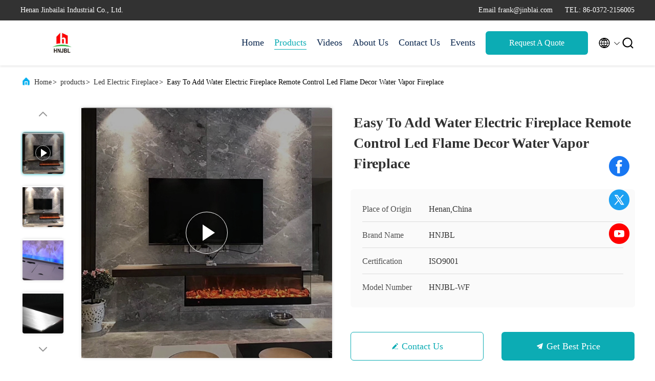

--- FILE ---
content_type: text/html
request_url: https://www.garden-metals.com/sale-26580913-tong-silicone-case-bbq-tools-set-2-9-inch-outdoor-grill-accessories.html
body_size: 25224
content:

<!DOCTYPE html>
<html lang="en">
<head>
	<meta charset="utf-8">
	<meta http-equiv="X-UA-Compatible" content="IE=edge">
	<meta name="viewport" content="width=device-width, initial-scale=1.0, maximum-scale=5.1">
    <title>Easy To Add Water Electric Fireplace Remote Control Led Flame Decor Water Vapor Fireplace</title>
    <meta name="keywords" content="Led Electric Fireplace, Easy To Add Water Electric Fireplace Remote Control Led Flame Decor Water Vapor Fireplace, Led Electric Fireplace for sale, Led Electric Fireplace price" />
    <meta name="description" content="High quality Easy To Add Water Electric Fireplace Remote Control Led Flame Decor Water Vapor Fireplace from China, China's leading product market Led Electric Fireplace product market, With strict quality control Led Electric Fireplace factories, Producing high quality Easy To Add Water Electric Fireplace Remote Control Led Flame Decor Water Vapor Fireplace products." />
     <link rel='preload'
					  href=/photo/garden-metals/sitetpl/style/commonV2.css?ver=1693905293 as='style'><link type='text/css' rel='stylesheet'
					  href=/photo/garden-metals/sitetpl/style/commonV2.css?ver=1693905293 media='all'><meta property="og:title" content="Easy To Add Water Electric Fireplace Remote Control Led Flame Decor Water Vapor Fireplace" />
<meta property="og:description" content="High quality Easy To Add Water Electric Fireplace Remote Control Led Flame Decor Water Vapor Fireplace from China, China's leading product market Led Electric Fireplace product market, With strict quality control Led Electric Fireplace factories, Producing high quality Easy To Add Water Electric Fireplace Remote Control Led Flame Decor Water Vapor Fireplace products." />
<meta property="og:type" content="product" />
<meta property="og:availability" content="instock" />
<meta property="og:site_name" content="Henan Jinbailai Industrial Co., Ltd." />
<meta property="og:url" content="https://www.garden-metals.com/sale-26580913-easy-to-add-water-electric-fireplace-remote-control-led-flame-decor-water-vapor-fireplace.html" />
<meta property="og:image" content="https://www.garden-metals.com/photo/ps167157930-easy_to_add_water_electric_fireplace_remote_control_led_flame_decor_water_vapor_fireplace.jpg" />
<link rel="canonical" href="https://www.garden-metals.com/sale-26580913-easy-to-add-water-electric-fireplace-remote-control-led-flame-decor-water-vapor-fireplace.html" />
<link rel="alternate" href="https://m.garden-metals.com/sale-26580913-easy-to-add-water-electric-fireplace-remote-control-led-flame-decor-water-vapor-fireplace.html" media="only screen and (max-width: 640px)" />
<style type="text/css">
/*<![CDATA[*/
.consent__cookie {position: fixed;top: 0;left: 0;width: 100%;height: 0%;z-index: 100000;}.consent__cookie_bg {position: fixed;top: 0;left: 0;width: 100%;height: 100%;background: #000;opacity: .6;display: none }.consent__cookie_rel {position: fixed;bottom:0;left: 0;width: 100%;background: #fff;display: -webkit-box;display: -ms-flexbox;display: flex;flex-wrap: wrap;padding: 24px 80px;-webkit-box-sizing: border-box;box-sizing: border-box;-webkit-box-pack: justify;-ms-flex-pack: justify;justify-content: space-between;-webkit-transition: all ease-in-out .3s;transition: all ease-in-out .3s }.consent__close {position: absolute;top: 20px;right: 20px;cursor: pointer }.consent__close svg {fill: #777 }.consent__close:hover svg {fill: #000 }.consent__cookie_box {flex: 1;word-break: break-word;}.consent__warm {color: #777;font-size: 16px;margin-bottom: 12px;line-height: 19px }.consent__title {color: #333;font-size: 20px;font-weight: 600;margin-bottom: 12px;line-height: 23px }.consent__itxt {color: #333;font-size: 14px;margin-bottom: 12px;display: -webkit-box;display: -ms-flexbox;display: flex;-webkit-box-align: center;-ms-flex-align: center;align-items: center }.consent__itxt i {display: -webkit-inline-box;display: -ms-inline-flexbox;display: inline-flex;width: 28px;height: 28px;border-radius: 50%;background: #e0f9e9;margin-right: 8px;-webkit-box-align: center;-ms-flex-align: center;align-items: center;-webkit-box-pack: center;-ms-flex-pack: center;justify-content: center }.consent__itxt svg {fill: #3ca860 }.consent__txt {color: #a6a6a6;font-size: 14px;margin-bottom: 8px;line-height: 17px }.consent__btns {display: -webkit-box;display: -ms-flexbox;display: flex;-webkit-box-orient: vertical;-webkit-box-direction: normal;-ms-flex-direction: column;flex-direction: column;-webkit-box-pack: center;-ms-flex-pack: center;justify-content: center;flex-shrink: 0;}.consent__btn {width: 280px;height: 40px;line-height: 40px;text-align: center;background: #3ca860;color: #fff;border-radius: 4px;margin: 8px 0;-webkit-box-sizing: border-box;box-sizing: border-box;cursor: pointer;font-size:14px}.consent__btn:hover {background: #00823b }.consent__btn.empty {color: #3ca860;border: 1px solid #3ca860;background: #fff }.consent__btn.empty:hover {background: #3ca860;color: #fff }.open .consent__cookie_bg {display: block }.open .consent__cookie_rel {bottom: 0 }@media (max-width: 760px) {.consent__btns {width: 100%;align-items: center;}.consent__cookie_rel {padding: 20px 24px }}.consent__cookie.open {display: block;}.consent__cookie {display: none;}
/*]]>*/
</style>
<script type="text/javascript">
/*<![CDATA[*/
window.isvideotpl = 0;window.detailurl = '';
var isShowGuide=0;showGuideColor=0;var company_type = 0;var webim_domain = '';

var colorUrl = '';
var aisearch = 0;
var selfUrl = '';
window.playerReportUrl='/vod/view_count/report';
var query_string = ["Products","Detail"];
var g_tp = '';
var customtplcolor = 99707;
window.predomainsub = "";
/*]]>*/
</script>
</head>
<body>
<script>
var originProductInfo = '';
var originProductInfo = {"showproduct":1,"pid":"26580913","name":"Easy To Add Water Electric Fireplace Remote Control Led Flame Decor Water Vapor Fireplace","source_url":"\/sale-26580913-easy-to-add-water-electric-fireplace-remote-control-led-flame-decor-water-vapor-fireplace.html","picurl":"\/photo\/pd167157930-easy_to_add_water_electric_fireplace_remote_control_led_flame_decor_water_vapor_fireplace.jpg","propertyDetail":[["Name","Easy To Add Water Electric Fireplace Remote Control Led Flame Decor Water Vapor Fireplace"],["Material","Carbon steel \/stainless steel"],["Usage","home decor"],["Feature","remote control"]],"company_name":null,"picurl_c":"\/photo\/pc167157930-easy_to_add_water_electric_fireplace_remote_control_led_flame_decor_water_vapor_fireplace.jpg","price":"Negotiable","username":"frank","viewTime":"Last Login : 9 hours 42 minutes ago","subject":"Please send me more information on your Easy To Add Water Electric Fireplace Remote Control Led Flame Decor Water Vapor Fireplace","countrycode":""};
var save_url = "/contactsave.html";
var update_url = "/updateinquiry.html";
var productInfo = {};
var defaulProductInfo = {};
var myDate = new Date();
var curDate = myDate.getFullYear()+'-'+(parseInt(myDate.getMonth())+1)+'-'+myDate.getDate();
var message = '';
var default_pop = 1;
var leaveMessageDialog = document.getElementsByClassName('leave-message-dialog')[0]; // 获取弹层
var _$$ = function (dom) {
    return document.querySelectorAll(dom);
};
resInfo = originProductInfo;
defaulProductInfo.pid = resInfo['pid'];
defaulProductInfo.productName = resInfo['name'];
defaulProductInfo.productInfo = resInfo['propertyDetail'];
defaulProductInfo.productImg = resInfo['picurl_c'];
defaulProductInfo.subject = resInfo['subject'];
defaulProductInfo.productImgAlt = resInfo['name'];
var inquirypopup_tmp = 1;
var message = 'Dear,'+'\r\n'+"I am interested in"+' '+trim(resInfo['name'])+", could you send me more details such as type, size, MOQ, material, etc."+'\r\n'+"Thanks!"+'\r\n'+"Waiting for your reply.";
var message_1 = 'Dear,'+'\r\n'+"I am interested in"+' '+trim(resInfo['name'])+", could you send me more details such as type, size, MOQ, material, etc."+'\r\n'+"Thanks!"+'\r\n'+"Waiting for your reply.";
var message_2 = 'Hello,'+'\r\n'+"I am looking for"+' '+trim(resInfo['name'])+", please send me the price, specification and picture."+'\r\n'+"Your swift response will be highly appreciated."+'\r\n'+"Feel free to contact me for more information."+'\r\n'+"Thanks a lot.";
var message_3 = 'Hello,'+'\r\n'+trim(resInfo['name'])+' '+"meets my expectations."+'\r\n'+"Please give me the best price and some other product information."+'\r\n'+"Feel free to contact me via my mail."+'\r\n'+"Thanks a lot.";

var message_4 = 'Dear,'+'\r\n'+"What is the FOB price on your"+' '+trim(resInfo['name'])+'?'+'\r\n'+"Which is the nearest port name?"+'\r\n'+"Please reply me as soon as possible, it would be better to share further information."+'\r\n'+"Regards!";
var message_5 = 'Hi there,'+'\r\n'+"I am very interested in your"+' '+trim(resInfo['name'])+'.'+'\r\n'+"Please send me your product details."+'\r\n'+"Looking forward to your quick reply."+'\r\n'+"Feel free to contact me by mail."+'\r\n'+"Regards!";

var message_6 = 'Dear,'+'\r\n'+"Please provide us with information about your"+' '+trim(resInfo['name'])+", such as type, size, material, and of course the best price."+'\r\n'+"Looking forward to your quick reply."+'\r\n'+"Thank you!";
var message_7 = 'Dear,'+'\r\n'+"Can you supply"+' '+trim(resInfo['name'])+" for us?"+'\r\n'+"First we want a price list and some product details."+'\r\n'+"I hope to get reply asap and look forward to cooperation."+'\r\n'+"Thank you very much.";
var message_8 = 'hi,'+'\r\n'+"I am looking for"+' '+trim(resInfo['name'])+", please give me some more detailed product information."+'\r\n'+"I look forward to your reply."+'\r\n'+"Thank you!";
var message_9 = 'Hello,'+'\r\n'+"Your"+' '+trim(resInfo['name'])+" meets my requirements very well."+'\r\n'+"Please send me the price, specification, and similar model will be OK."+'\r\n'+"Feel free to chat with me."+'\r\n'+"Thanks!";
var message_10 = 'Dear,'+'\r\n'+"I want to know more about the details and quotation of"+' '+trim(resInfo['name'])+'.'+'\r\n'+"Feel free to contact me."+'\r\n'+"Regards!";

var r = getRandom(1,10);

defaulProductInfo.message = eval("message_"+r);

var mytAjax = {

    post: function(url, data, fn) {
        var xhr = new XMLHttpRequest();
        xhr.open("POST", url, true);
        xhr.setRequestHeader("Content-Type", "application/x-www-form-urlencoded;charset=UTF-8");
        xhr.setRequestHeader("X-Requested-With", "XMLHttpRequest");
        xhr.setRequestHeader('Content-Type','text/plain;charset=UTF-8');
        xhr.onreadystatechange = function() {
            if(xhr.readyState == 4 && (xhr.status == 200 || xhr.status == 304)) {
                fn.call(this, xhr.responseText);
            }
        };
        xhr.send(data);
    },

    postform: function(url, data, fn) {
        var xhr = new XMLHttpRequest();
        xhr.open("POST", url, true);
        xhr.setRequestHeader("X-Requested-With", "XMLHttpRequest");
        xhr.onreadystatechange = function() {
            if(xhr.readyState == 4 && (xhr.status == 200 || xhr.status == 304)) {
                fn.call(this, xhr.responseText);
            }
        };
        xhr.send(data);
    }
};
/*window.onload = function(){
    leaveMessageDialog = document.getElementsByClassName('leave-message-dialog')[0];
    if (window.localStorage.recordDialogStatus=='undefined' || (window.localStorage.recordDialogStatus!='undefined' && window.localStorage.recordDialogStatus != curDate)) {
        setTimeout(function(){
            if(parseInt(inquirypopup_tmp%10) == 1){
                creatDialog(defaulProductInfo, 1);
            }
        }, 6000);
    }
};*/
function trim(str)
{
    str = str.replace(/(^\s*)/g,"");
    return str.replace(/(\s*$)/g,"");
};
function getRandom(m,n){
    var num = Math.floor(Math.random()*(m - n) + n);
    return num;
};
function strBtn(param) {

    var starattextarea = document.getElementById("textareamessage").value.length;
    var email = document.getElementById("startEmail").value;

    var default_tip = document.querySelectorAll(".watermark_container").length;
    if (20 < starattextarea && starattextarea < 3000) {
        if(default_tip>0){
            document.getElementById("textareamessage1").parentNode.parentNode.nextElementSibling.style.display = "none";
        }else{
            document.getElementById("textareamessage1").parentNode.nextElementSibling.style.display = "none";
        }

    } else {
        if(default_tip>0){
            document.getElementById("textareamessage1").parentNode.parentNode.nextElementSibling.style.display = "block";
        }else{
            document.getElementById("textareamessage1").parentNode.nextElementSibling.style.display = "block";
        }

        return;
    }

    // var re = /^([a-zA-Z0-9_-])+@([a-zA-Z0-9_-])+\.([a-zA-Z0-9_-])+/i;/*邮箱不区分大小写*/
    var re = /^[a-zA-Z0-9][\w-]*(\.?[\w-]+)*@[a-zA-Z0-9-]+(\.[a-zA-Z0-9]+)+$/i;
    if (!re.test(email)) {
        document.getElementById("startEmail").nextElementSibling.style.display = "block";
        return;
    } else {
        document.getElementById("startEmail").nextElementSibling.style.display = "none";
    }

    var subject = document.getElementById("pop_subject").value;
    var pid = document.getElementById("pop_pid").value;
    var message = document.getElementById("textareamessage").value;
    var sender_email = document.getElementById("startEmail").value;
    var tel = '';
    if (document.getElementById("tel0") != undefined && document.getElementById("tel0") != '')
        tel = document.getElementById("tel0").value;
    var form_serialize = '&tel='+tel;

    form_serialize = form_serialize.replace(/\+/g, "%2B");
    mytAjax.post(save_url,"pid="+pid+"&subject="+subject+"&email="+sender_email+"&message="+(message)+form_serialize,function(res){
        var mes = JSON.parse(res);
        if(mes.status == 200){
            var iid = mes.iid;
            document.getElementById("pop_iid").value = iid;
            document.getElementById("pop_uuid").value = mes.uuid;

            if(typeof gtag_report_conversion === "function"){
                gtag_report_conversion();//执行统计js代码
            }
            if(typeof fbq === "function"){
                fbq('track','Purchase');//执行统计js代码
            }
        }
    });
    for (var index = 0; index < document.querySelectorAll(".dialog-content-pql").length; index++) {
        document.querySelectorAll(".dialog-content-pql")[index].style.display = "none";
    };
    $('#idphonepql').val(tel);
    document.getElementById("dialog-content-pql-id").style.display = "block";
    ;
};
function twoBtnOk(param) {

    var selectgender = document.getElementById("Mr").innerHTML;
    var iid = document.getElementById("pop_iid").value;
    var sendername = document.getElementById("idnamepql").value;
    var senderphone = document.getElementById("idphonepql").value;
    var sendercname = document.getElementById("idcompanypql").value;
    var uuid = document.getElementById("pop_uuid").value;
    var gender = 2;
    if(selectgender == 'Mr.') gender = 0;
    if(selectgender == 'Mrs.') gender = 1;
    var pid = document.getElementById("pop_pid").value;
    var form_serialize = '';

        form_serialize = form_serialize.replace(/\+/g, "%2B");

    mytAjax.post(update_url,"iid="+iid+"&gender="+gender+"&uuid="+uuid+"&name="+(sendername)+"&tel="+(senderphone)+"&company="+(sendercname)+form_serialize,function(res){});

    for (var index = 0; index < document.querySelectorAll(".dialog-content-pql").length; index++) {
        document.querySelectorAll(".dialog-content-pql")[index].style.display = "none";
    };
    document.getElementById("dialog-content-pql-ok").style.display = "block";

};
function toCheckMust(name) {
    $('#'+name+'error').hide();
}
function handClidk(param) {
    var starattextarea = document.getElementById("textareamessage1").value.length;
    var email = document.getElementById("startEmail1").value;
    var default_tip = document.querySelectorAll(".watermark_container").length;
    if (20 < starattextarea && starattextarea < 3000) {
        if(default_tip>0){
            document.getElementById("textareamessage1").parentNode.parentNode.nextElementSibling.style.display = "none";
        }else{
            document.getElementById("textareamessage1").parentNode.nextElementSibling.style.display = "none";
        }

    } else {
        if(default_tip>0){
            document.getElementById("textareamessage1").parentNode.parentNode.nextElementSibling.style.display = "block";
        }else{
            document.getElementById("textareamessage1").parentNode.nextElementSibling.style.display = "block";
        }

        return;
    }

    // var re = /^([a-zA-Z0-9_-])+@([a-zA-Z0-9_-])+\.([a-zA-Z0-9_-])+/i;
    var re = /^[a-zA-Z0-9][\w-]*(\.?[\w-]+)*@[a-zA-Z0-9-]+(\.[a-zA-Z0-9]+)+$/i;
    if (!re.test(email)) {
        document.getElementById("startEmail1").nextElementSibling.style.display = "block";
        return;
    } else {
        document.getElementById("startEmail1").nextElementSibling.style.display = "none";
    }

    var subject = document.getElementById("pop_subject").value;
    var pid = document.getElementById("pop_pid").value;
    var message = document.getElementById("textareamessage1").value;
    var sender_email = document.getElementById("startEmail1").value;
    var form_serialize = tel = '';
    if (document.getElementById("tel1") != undefined && document.getElementById("tel1") != '')
        tel = document.getElementById("tel1").value;
        mytAjax.post(save_url,"email="+sender_email+"&tel="+tel+"&pid="+pid+"&message="+message+"&subject="+subject+form_serialize,function(res){

        var mes = JSON.parse(res);
        if(mes.status == 200){
            var iid = mes.iid;
            document.getElementById("pop_iid").value = iid;
            document.getElementById("pop_uuid").value = mes.uuid;
            if(typeof gtag_report_conversion === "function"){
                gtag_report_conversion();//执行统计js代码
            }
        }

    });
    for (var index = 0; index < document.querySelectorAll(".dialog-content-pql").length; index++) {
        document.querySelectorAll(".dialog-content-pql")[index].style.display = "none";
    };
    $('#idphonepql').val(tel);
    document.getElementById("dialog-content-pql-id").style.display = "block";

};
window.addEventListener('load', function () {
    $('.checkbox-wrap label').each(function(){
        if($(this).find('input').prop('checked')){
            $(this).addClass('on')
        }else {
            $(this).removeClass('on')
        }
    })
    $(document).on('click', '.checkbox-wrap label' , function(ev){
        if (ev.target.tagName.toUpperCase() != 'INPUT') {
            $(this).toggleClass('on')
        }
    })
})

function hand_video(pdata) {
    data = JSON.parse(pdata);
    productInfo.productName = data.productName;
    productInfo.productInfo = data.productInfo;
    productInfo.productImg = data.productImg;
    productInfo.subject = data.subject;

    var message = 'Dear,'+'\r\n'+"I am interested in"+' '+trim(data.productName)+", could you send me more details such as type, size, quantity, material, etc."+'\r\n'+"Thanks!"+'\r\n'+"Waiting for your reply.";

    var message = 'Dear,'+'\r\n'+"I am interested in"+' '+trim(data.productName)+", could you send me more details such as type, size, MOQ, material, etc."+'\r\n'+"Thanks!"+'\r\n'+"Waiting for your reply.";
    var message_1 = 'Dear,'+'\r\n'+"I am interested in"+' '+trim(data.productName)+", could you send me more details such as type, size, MOQ, material, etc."+'\r\n'+"Thanks!"+'\r\n'+"Waiting for your reply.";
    var message_2 = 'Hello,'+'\r\n'+"I am looking for"+' '+trim(data.productName)+", please send me the price, specification and picture."+'\r\n'+"Your swift response will be highly appreciated."+'\r\n'+"Feel free to contact me for more information."+'\r\n'+"Thanks a lot.";
    var message_3 = 'Hello,'+'\r\n'+trim(data.productName)+' '+"meets my expectations."+'\r\n'+"Please give me the best price and some other product information."+'\r\n'+"Feel free to contact me via my mail."+'\r\n'+"Thanks a lot.";

    var message_4 = 'Dear,'+'\r\n'+"What is the FOB price on your"+' '+trim(data.productName)+'?'+'\r\n'+"Which is the nearest port name?"+'\r\n'+"Please reply me as soon as possible, it would be better to share further information."+'\r\n'+"Regards!";
    var message_5 = 'Hi there,'+'\r\n'+"I am very interested in your"+' '+trim(data.productName)+'.'+'\r\n'+"Please send me your product details."+'\r\n'+"Looking forward to your quick reply."+'\r\n'+"Feel free to contact me by mail."+'\r\n'+"Regards!";

    var message_6 = 'Dear,'+'\r\n'+"Please provide us with information about your"+' '+trim(data.productName)+", such as type, size, material, and of course the best price."+'\r\n'+"Looking forward to your quick reply."+'\r\n'+"Thank you!";
    var message_7 = 'Dear,'+'\r\n'+"Can you supply"+' '+trim(data.productName)+" for us?"+'\r\n'+"First we want a price list and some product details."+'\r\n'+"I hope to get reply asap and look forward to cooperation."+'\r\n'+"Thank you very much.";
    var message_8 = 'hi,'+'\r\n'+"I am looking for"+' '+trim(data.productName)+", please give me some more detailed product information."+'\r\n'+"I look forward to your reply."+'\r\n'+"Thank you!";
    var message_9 = 'Hello,'+'\r\n'+"Your"+' '+trim(data.productName)+" meets my requirements very well."+'\r\n'+"Please send me the price, specification, and similar model will be OK."+'\r\n'+"Feel free to chat with me."+'\r\n'+"Thanks!";
    var message_10 = 'Dear,'+'\r\n'+"I want to know more about the details and quotation of"+' '+trim(data.productName)+'.'+'\r\n'+"Feel free to contact me."+'\r\n'+"Regards!";

    var r = getRandom(1,10);

    productInfo.message = eval("message_"+r);
    if(parseInt(inquirypopup_tmp/10) == 1){
        productInfo.message = "";
    }
    productInfo.pid = data.pid;
    creatDialog(productInfo, 2);
};

function handDialog(pdata) {
    data = JSON.parse(pdata);
    productInfo.productName = data.productName;
    productInfo.productInfo = data.productInfo;
    productInfo.productImg = data.productImg;
    productInfo.subject = data.subject;

    var message = 'Dear,'+'\r\n'+"I am interested in"+' '+trim(data.productName)+", could you send me more details such as type, size, quantity, material, etc."+'\r\n'+"Thanks!"+'\r\n'+"Waiting for your reply.";

    var message = 'Dear,'+'\r\n'+"I am interested in"+' '+trim(data.productName)+", could you send me more details such as type, size, MOQ, material, etc."+'\r\n'+"Thanks!"+'\r\n'+"Waiting for your reply.";
    var message_1 = 'Dear,'+'\r\n'+"I am interested in"+' '+trim(data.productName)+", could you send me more details such as type, size, MOQ, material, etc."+'\r\n'+"Thanks!"+'\r\n'+"Waiting for your reply.";
    var message_2 = 'Hello,'+'\r\n'+"I am looking for"+' '+trim(data.productName)+", please send me the price, specification and picture."+'\r\n'+"Your swift response will be highly appreciated."+'\r\n'+"Feel free to contact me for more information."+'\r\n'+"Thanks a lot.";
    var message_3 = 'Hello,'+'\r\n'+trim(data.productName)+' '+"meets my expectations."+'\r\n'+"Please give me the best price and some other product information."+'\r\n'+"Feel free to contact me via my mail."+'\r\n'+"Thanks a lot.";

    var message_4 = 'Dear,'+'\r\n'+"What is the FOB price on your"+' '+trim(data.productName)+'?'+'\r\n'+"Which is the nearest port name?"+'\r\n'+"Please reply me as soon as possible, it would be better to share further information."+'\r\n'+"Regards!";
    var message_5 = 'Hi there,'+'\r\n'+"I am very interested in your"+' '+trim(data.productName)+'.'+'\r\n'+"Please send me your product details."+'\r\n'+"Looking forward to your quick reply."+'\r\n'+"Feel free to contact me by mail."+'\r\n'+"Regards!";

    var message_6 = 'Dear,'+'\r\n'+"Please provide us with information about your"+' '+trim(data.productName)+", such as type, size, material, and of course the best price."+'\r\n'+"Looking forward to your quick reply."+'\r\n'+"Thank you!";
    var message_7 = 'Dear,'+'\r\n'+"Can you supply"+' '+trim(data.productName)+" for us?"+'\r\n'+"First we want a price list and some product details."+'\r\n'+"I hope to get reply asap and look forward to cooperation."+'\r\n'+"Thank you very much.";
    var message_8 = 'hi,'+'\r\n'+"I am looking for"+' '+trim(data.productName)+", please give me some more detailed product information."+'\r\n'+"I look forward to your reply."+'\r\n'+"Thank you!";
    var message_9 = 'Hello,'+'\r\n'+"Your"+' '+trim(data.productName)+" meets my requirements very well."+'\r\n'+"Please send me the price, specification, and similar model will be OK."+'\r\n'+"Feel free to chat with me."+'\r\n'+"Thanks!";
    var message_10 = 'Dear,'+'\r\n'+"I want to know more about the details and quotation of"+' '+trim(data.productName)+'.'+'\r\n'+"Feel free to contact me."+'\r\n'+"Regards!";

    var r = getRandom(1,10);

    productInfo.message = eval("message_"+r);
    if(parseInt(inquirypopup_tmp/10) == 1){
        productInfo.message = "";
    }
    productInfo.pid = data.pid;
    creatDialog(productInfo, 2);
};

function closepql(param) {

    leaveMessageDialog.style.display = 'none';
};

function closepql2(param) {

    for (var index = 0; index < document.querySelectorAll(".dialog-content-pql").length; index++) {
        document.querySelectorAll(".dialog-content-pql")[index].style.display = "none";
    };
    document.getElementById("dialog-content-pql-ok").style.display = "block";
};

function decodeHtmlEntities(str) {
    var tempElement = document.createElement('div');
    tempElement.innerHTML = str;
    return tempElement.textContent || tempElement.innerText || '';
}

function initProduct(productInfo,type){

    productInfo.productName = decodeHtmlEntities(productInfo.productName);
    productInfo.message = decodeHtmlEntities(productInfo.message);

    leaveMessageDialog = document.getElementsByClassName('leave-message-dialog')[0];
    leaveMessageDialog.style.display = "block";
    if(type == 3){
        var popinquiryemail = document.getElementById("popinquiryemail").value;
        _$$("#startEmail1")[0].value = popinquiryemail;
    }else{
        _$$("#startEmail1")[0].value = "";
    }
    _$$("#startEmail")[0].value = "";
    _$$("#idnamepql")[0].value = "";
    _$$("#idphonepql")[0].value = "";
    _$$("#idcompanypql")[0].value = "";

    _$$("#pop_pid")[0].value = productInfo.pid;
    _$$("#pop_subject")[0].value = productInfo.subject;
    
    if(parseInt(inquirypopup_tmp/10) == 1){
        productInfo.message = "";
    }

    _$$("#textareamessage1")[0].value = productInfo.message;
    _$$("#textareamessage")[0].value = productInfo.message;

    _$$("#dialog-content-pql-id .titlep")[0].innerHTML = productInfo.productName;
    _$$("#dialog-content-pql-id img")[0].setAttribute("src", productInfo.productImg);
    _$$("#dialog-content-pql-id img")[0].setAttribute("alt", productInfo.productImgAlt);

    _$$("#dialog-content-pql-id-hand img")[0].setAttribute("src", productInfo.productImg);
    _$$("#dialog-content-pql-id-hand img")[0].setAttribute("alt", productInfo.productImgAlt);
    _$$("#dialog-content-pql-id-hand .titlep")[0].innerHTML = productInfo.productName;

    if (productInfo.productInfo.length > 0) {
        var ul2, ul;
        ul = document.createElement("ul");
        for (var index = 0; index < productInfo.productInfo.length; index++) {
            var el = productInfo.productInfo[index];
            var li = document.createElement("li");
            var span1 = document.createElement("span");
            span1.innerHTML = el[0] + ":";
            var span2 = document.createElement("span");
            span2.innerHTML = el[1];
            li.appendChild(span1);
            li.appendChild(span2);
            ul.appendChild(li);

        }
        ul2 = ul.cloneNode(true);
        if (type === 1) {
            _$$("#dialog-content-pql-id .left")[0].replaceChild(ul, _$$("#dialog-content-pql-id .left ul")[0]);
        } else {
            _$$("#dialog-content-pql-id-hand .left")[0].replaceChild(ul2, _$$("#dialog-content-pql-id-hand .left ul")[0]);
            _$$("#dialog-content-pql-id .left")[0].replaceChild(ul, _$$("#dialog-content-pql-id .left ul")[0]);
        }
    };
    for (var index = 0; index < _$$("#dialog-content-pql-id .right ul li").length; index++) {
        _$$("#dialog-content-pql-id .right ul li")[index].addEventListener("click", function (params) {
            _$$("#dialog-content-pql-id .right #Mr")[0].innerHTML = this.innerHTML
        }, false)

    };

};
function closeInquiryCreateDialog() {
    document.getElementById("xuanpan_dialog_box_pql").style.display = "none";
};
function showInquiryCreateDialog() {
    document.getElementById("xuanpan_dialog_box_pql").style.display = "block";
};
function submitPopInquiry(){
    var message = document.getElementById("inquiry_message").value;
    var email = document.getElementById("inquiry_email").value;
    var subject = defaulProductInfo.subject;
    var pid = defaulProductInfo.pid;
    if (email === undefined) {
        showInquiryCreateDialog();
        document.getElementById("inquiry_email").style.border = "1px solid red";
        return false;
    };
    if (message === undefined) {
        showInquiryCreateDialog();
        document.getElementById("inquiry_message").style.border = "1px solid red";
        return false;
    };
    if (email.search(/^\w+((-\w+)|(\.\w+))*\@[A-Za-z0-9]+((\.|-)[A-Za-z0-9]+)*\.[A-Za-z0-9]+$/) == -1) {
        document.getElementById("inquiry_email").style.border= "1px solid red";
        showInquiryCreateDialog();
        return false;
    } else {
        document.getElementById("inquiry_email").style.border= "";
    };
    if (message.length < 20 || message.length >3000) {
        showInquiryCreateDialog();
        document.getElementById("inquiry_message").style.border = "1px solid red";
        return false;
    } else {
        document.getElementById("inquiry_message").style.border = "";
    };
    var tel = '';
    if (document.getElementById("tel") != undefined && document.getElementById("tel") != '')
        tel = document.getElementById("tel").value;

    mytAjax.post(save_url,"pid="+pid+"&subject="+subject+"&email="+email+"&message="+(message)+'&tel='+tel,function(res){
        var mes = JSON.parse(res);
        if(mes.status == 200){
            var iid = mes.iid;
            document.getElementById("pop_iid").value = iid;
            document.getElementById("pop_uuid").value = mes.uuid;

        }
    });
    initProduct(defaulProductInfo);
    for (var index = 0; index < document.querySelectorAll(".dialog-content-pql").length; index++) {
        document.querySelectorAll(".dialog-content-pql")[index].style.display = "none";
    };
    $('#idphonepql').val(tel);
    document.getElementById("dialog-content-pql-id").style.display = "block";

};

//带附件上传
function submitPopInquiryfile(email_id,message_id,check_sort,name_id,phone_id,company_id,attachments){

    if(typeof(check_sort) == 'undefined'){
        check_sort = 0;
    }
    var message = document.getElementById(message_id).value;
    var email = document.getElementById(email_id).value;
    var attachments = document.getElementById(attachments).value;
    if(typeof(name_id) !== 'undefined' && name_id != ""){
        var name  = document.getElementById(name_id).value;
    }
    if(typeof(phone_id) !== 'undefined' && phone_id != ""){
        var phone = document.getElementById(phone_id).value;
    }
    if(typeof(company_id) !== 'undefined' && company_id != ""){
        var company = document.getElementById(company_id).value;
    }
    var subject = defaulProductInfo.subject;
    var pid = defaulProductInfo.pid;

    if(check_sort == 0){
        if (email === undefined) {
            showInquiryCreateDialog();
            document.getElementById(email_id).style.border = "1px solid red";
            return false;
        };
        if (message === undefined) {
            showInquiryCreateDialog();
            document.getElementById(message_id).style.border = "1px solid red";
            return false;
        };

        if (email.search(/^\w+((-\w+)|(\.\w+))*\@[A-Za-z0-9]+((\.|-)[A-Za-z0-9]+)*\.[A-Za-z0-9]+$/) == -1) {
            document.getElementById(email_id).style.border= "1px solid red";
            showInquiryCreateDialog();
            return false;
        } else {
            document.getElementById(email_id).style.border= "";
        };
        if (message.length < 20 || message.length >3000) {
            showInquiryCreateDialog();
            document.getElementById(message_id).style.border = "1px solid red";
            return false;
        } else {
            document.getElementById(message_id).style.border = "";
        };
    }else{

        if (message === undefined) {
            showInquiryCreateDialog();
            document.getElementById(message_id).style.border = "1px solid red";
            return false;
        };

        if (email === undefined) {
            showInquiryCreateDialog();
            document.getElementById(email_id).style.border = "1px solid red";
            return false;
        };

        if (message.length < 20 || message.length >3000) {
            showInquiryCreateDialog();
            document.getElementById(message_id).style.border = "1px solid red";
            return false;
        } else {
            document.getElementById(message_id).style.border = "";
        };

        if (email.search(/^\w+((-\w+)|(\.\w+))*\@[A-Za-z0-9]+((\.|-)[A-Za-z0-9]+)*\.[A-Za-z0-9]+$/) == -1) {
            document.getElementById(email_id).style.border= "1px solid red";
            showInquiryCreateDialog();
            return false;
        } else {
            document.getElementById(email_id).style.border= "";
        };

    };

    mytAjax.post(save_url,"pid="+pid+"&subject="+subject+"&email="+email+"&message="+message+"&company="+company+"&attachments="+attachments,function(res){
        var mes = JSON.parse(res);
        if(mes.status == 200){
            var iid = mes.iid;
            document.getElementById("pop_iid").value = iid;
            document.getElementById("pop_uuid").value = mes.uuid;

            if(typeof gtag_report_conversion === "function"){
                gtag_report_conversion();//执行统计js代码
            }
            if(typeof fbq === "function"){
                fbq('track','Purchase');//执行统计js代码
            }
        }
    });
    initProduct(defaulProductInfo);

    if(name !== undefined && name != ""){
        _$$("#idnamepql")[0].value = name;
    }

    if(phone !== undefined && phone != ""){
        _$$("#idphonepql")[0].value = phone;
    }

    if(company !== undefined && company != ""){
        _$$("#idcompanypql")[0].value = company;
    }

    for (var index = 0; index < document.querySelectorAll(".dialog-content-pql").length; index++) {
        document.querySelectorAll(".dialog-content-pql")[index].style.display = "none";
    };
    document.getElementById("dialog-content-pql-id").style.display = "block";

};
function submitPopInquiryByParam(email_id,message_id,check_sort,name_id,phone_id,company_id){

    if(typeof(check_sort) == 'undefined'){
        check_sort = 0;
    }

    var senderphone = '';
    var message = document.getElementById(message_id).value;
    var email = document.getElementById(email_id).value;
    if(typeof(name_id) !== 'undefined' && name_id != ""){
        var name  = document.getElementById(name_id).value;
    }
    if(typeof(phone_id) !== 'undefined' && phone_id != ""){
        var phone = document.getElementById(phone_id).value;
        senderphone = phone;
    }
    if(typeof(company_id) !== 'undefined' && company_id != ""){
        var company = document.getElementById(company_id).value;
    }
    var subject = defaulProductInfo.subject;
    var pid = defaulProductInfo.pid;

    if(check_sort == 0){
        if (email === undefined) {
            showInquiryCreateDialog();
            document.getElementById(email_id).style.border = "1px solid red";
            return false;
        };
        if (message === undefined) {
            showInquiryCreateDialog();
            document.getElementById(message_id).style.border = "1px solid red";
            return false;
        };

        if (email.search(/^\w+((-\w+)|(\.\w+))*\@[A-Za-z0-9]+((\.|-)[A-Za-z0-9]+)*\.[A-Za-z0-9]+$/) == -1) {
            document.getElementById(email_id).style.border= "1px solid red";
            showInquiryCreateDialog();
            return false;
        } else {
            document.getElementById(email_id).style.border= "";
        };
        if (message.length < 20 || message.length >3000) {
            showInquiryCreateDialog();
            document.getElementById(message_id).style.border = "1px solid red";
            return false;
        } else {
            document.getElementById(message_id).style.border = "";
        };
    }else{

        if (message === undefined) {
            showInquiryCreateDialog();
            document.getElementById(message_id).style.border = "1px solid red";
            return false;
        };

        if (email === undefined) {
            showInquiryCreateDialog();
            document.getElementById(email_id).style.border = "1px solid red";
            return false;
        };

        if (message.length < 20 || message.length >3000) {
            showInquiryCreateDialog();
            document.getElementById(message_id).style.border = "1px solid red";
            return false;
        } else {
            document.getElementById(message_id).style.border = "";
        };

        if (email.search(/^\w+((-\w+)|(\.\w+))*\@[A-Za-z0-9]+((\.|-)[A-Za-z0-9]+)*\.[A-Za-z0-9]+$/) == -1) {
            document.getElementById(email_id).style.border= "1px solid red";
            showInquiryCreateDialog();
            return false;
        } else {
            document.getElementById(email_id).style.border= "";
        };

    };

    var productsku = "";
    if($("#product_sku").length > 0){
        productsku = $("#product_sku").html();
    }

    mytAjax.post(save_url,"tel="+senderphone+"&pid="+pid+"&subject="+subject+"&email="+email+"&message="+message+"&messagesku="+encodeURI(productsku),function(res){
        var mes = JSON.parse(res);
        if(mes.status == 200){
            var iid = mes.iid;
            document.getElementById("pop_iid").value = iid;
            document.getElementById("pop_uuid").value = mes.uuid;

            if(typeof gtag_report_conversion === "function"){
                gtag_report_conversion();//执行统计js代码
            }
            if(typeof fbq === "function"){
                fbq('track','Purchase');//执行统计js代码
            }
        }
    });
    initProduct(defaulProductInfo);

    if(name !== undefined && name != ""){
        _$$("#idnamepql")[0].value = name;
    }

    if(phone !== undefined && phone != ""){
        _$$("#idphonepql")[0].value = phone;
    }

    if(company !== undefined && company != ""){
        _$$("#idcompanypql")[0].value = company;
    }

    for (var index = 0; index < document.querySelectorAll(".dialog-content-pql").length; index++) {
        document.querySelectorAll(".dialog-content-pql")[index].style.display = "none";

    };
    document.getElementById("dialog-content-pql-id").style.display = "block";

};

function creat_videoDialog(productInfo, type) {

    if(type == 1){
        if(default_pop != 1){
            return false;
        }
        window.localStorage.recordDialogStatus = curDate;
    }else{
        default_pop = 0;
    }
    initProduct(productInfo, type);
    if (type === 1) {
        // 自动弹出
        for (var index = 0; index < document.querySelectorAll(".dialog-content-pql").length; index++) {

            document.querySelectorAll(".dialog-content-pql")[index].style.display = "none";
        };
        document.getElementById("dialog-content-pql").style.display = "block";
    } else {
        // 手动弹出
        for (var index = 0; index < document.querySelectorAll(".dialog-content-pql").length; index++) {
            document.querySelectorAll(".dialog-content-pql")[index].style.display = "none";
        };
        document.getElementById("dialog-content-pql-id-hand").style.display = "block";
    }
}

function creatDialog(productInfo, type) {

    if(type == 1){
        if(default_pop != 1){
            return false;
        }
        window.localStorage.recordDialogStatus = curDate;
    }else{
        default_pop = 0;
    }
    initProduct(productInfo, type);
    if (type === 1) {
        // 自动弹出
        for (var index = 0; index < document.querySelectorAll(".dialog-content-pql").length; index++) {

            document.querySelectorAll(".dialog-content-pql")[index].style.display = "none";
        };
        document.getElementById("dialog-content-pql").style.display = "block";
    } else {
        // 手动弹出
        for (var index = 0; index < document.querySelectorAll(".dialog-content-pql").length; index++) {
            document.querySelectorAll(".dialog-content-pql")[index].style.display = "none";
        };
        document.getElementById("dialog-content-pql-id-hand").style.display = "block";
    }
}

//带邮箱信息打开询盘框 emailtype=1表示带入邮箱
function openDialog(emailtype){
    var type = 2;//不带入邮箱，手动弹出
    if(emailtype == 1){
        var popinquiryemail = document.getElementById("popinquiryemail").value;
        // var re = /^([a-zA-Z0-9_-])+@([a-zA-Z0-9_-])+\.([a-zA-Z0-9_-])+/i;
        var re = /^[a-zA-Z0-9][\w-]*(\.?[\w-]+)*@[a-zA-Z0-9-]+(\.[a-zA-Z0-9]+)+$/i;
        if (!re.test(popinquiryemail)) {
            //前端提示样式;
            showInquiryCreateDialog();
            document.getElementById("popinquiryemail").style.border = "1px solid red";
            return false;
        } else {
            //前端提示样式;
        }
        var type = 3;
    }
    creatDialog(defaulProductInfo,type);
}

//上传附件
function inquiryUploadFile(){
    var fileObj = document.querySelector("#fileId").files[0];
    //构建表单数据
    var formData = new FormData();
    var filesize = fileObj.size;
    if(filesize > 10485760 || filesize == 0) {
        document.getElementById("filetips").style.display = "block";
        return false;
    }else {
        document.getElementById("filetips").style.display = "none";
    }
    formData.append('popinquiryfile', fileObj);
    document.getElementById("quotefileform").reset();
    var save_url = "/inquiryuploadfile.html";
    mytAjax.postform(save_url,formData,function(res){
        var mes = JSON.parse(res);
        if(mes.status == 200){
            document.getElementById("uploader-file-info").innerHTML = document.getElementById("uploader-file-info").innerHTML + "<span class=op>"+mes.attfile.name+"<a class=delatt id=att"+mes.attfile.id+" onclick=delatt("+mes.attfile.id+");>Delete</a></span>";
            var nowattachs = document.getElementById("attachments").value;
            if( nowattachs !== ""){
                var attachs = JSON.parse(nowattachs);
                attachs[mes.attfile.id] = mes.attfile;
            }else{
                var attachs = {};
                attachs[mes.attfile.id] = mes.attfile;
            }
            document.getElementById("attachments").value = JSON.stringify(attachs);
        }
    });
}
//附件删除
function delatt(attid)
{
    var nowattachs = document.getElementById("attachments").value;
    if( nowattachs !== ""){
        var attachs = JSON.parse(nowattachs);
        if(attachs[attid] == ""){
            return false;
        }
        var formData = new FormData();
        var delfile = attachs[attid]['filename'];
        var save_url = "/inquirydelfile.html";
        if(delfile != "") {
            formData.append('delfile', delfile);
            mytAjax.postform(save_url, formData, function (res) {
                if(res !== "") {
                    var mes = JSON.parse(res);
                    if (mes.status == 200) {
                        delete attachs[attid];
                        document.getElementById("attachments").value = JSON.stringify(attachs);
                        var s = document.getElementById("att"+attid);
                        s.parentNode.remove();
                    }
                }
            });
        }
    }else{
        return false;
    }
}

</script>
<div class="leave-message-dialog" style="display: none">
<style>
    .leave-message-dialog .close:before, .leave-message-dialog .close:after{
        content:initial;
    }
</style>
<div class="dialog-content-pql" id="dialog-content-pql" style="display: none">
    <span class="close" onclick="closepql()"><img src="/images/close.png" alt="close"></span>
    <div class="title">
        <p class="firstp-pql">Leave a Message</p>
        <p class="lastp-pql">We will call you back soon!</p>
    </div>
    <div class="form">
        <div class="textarea">
            <textarea style='font-family: robot;'  name="" id="textareamessage" cols="30" rows="10" style="margin-bottom:14px;width:100%"
                placeholder="Please enter your inquiry details."></textarea>
        </div>
        <p class="error-pql"> <span class="icon-pql"><img src="/images/error.png" alt="Henan Jinbailai Industrial Co., Ltd."></span> Your message must be between 20-3,000 characters!</p>
        <input id="startEmail" type="text" placeholder="Enter your E-mail" onkeydown="if(event.keyCode === 13){ strBtn();}">
        <p class="error-pql"><span class="icon-pql"><img src="/images/error.png" alt="Henan Jinbailai Industrial Co., Ltd."></span> Please check your E-mail! </p>
                <div class="operations">
            <div class='btn' id="submitStart" type="submit" onclick="strBtn()">SUBMIT</div>
        </div>
            </div>
</div>
<div class="dialog-content-pql dialog-content-pql-id" id="dialog-content-pql-id" style="display:none">
        <span class="close" onclick="closepql2()"><svg t="1648434466530" class="icon" viewBox="0 0 1024 1024" version="1.1" xmlns="http://www.w3.org/2000/svg" p-id="2198" width="16" height="16"><path d="M576 512l277.333333 277.333333-64 64-277.333333-277.333333L234.666667 853.333333 170.666667 789.333333l277.333333-277.333333L170.666667 234.666667 234.666667 170.666667l277.333333 277.333333L789.333333 170.666667 853.333333 234.666667 576 512z" fill="#444444" p-id="2199"></path></svg></span>
    <div class="left">
        <div class="img"><img></div>
        <p class="titlep"></p>
        <ul> </ul>
    </div>
    <div class="right">
                <p class="title">More information facilitates better communication.</p>
                <div style="position: relative;">
            <div class="mr"> <span id="Mr">Mr.</span>
                <ul>
                    <li>Mr.</li>
                    <li>Mrs.</li>
                </ul>
            </div>
            <input style="text-indent: 80px;" type="text" id="idnamepql" placeholder="Input your name">
        </div>
        <input type="text"  id="idphonepql"  placeholder="Phone Number">
        <input type="text" id="idcompanypql"  placeholder="Company" onkeydown="if(event.keyCode === 13){ twoBtnOk();}">
                <div class="btn form_new" id="twoBtnOk" onclick="twoBtnOk()">OK</div>
    </div>
</div>

<div class="dialog-content-pql dialog-content-pql-ok" id="dialog-content-pql-ok" style="display:none">
        <span class="close" onclick="closepql()"><svg t="1648434466530" class="icon" viewBox="0 0 1024 1024" version="1.1" xmlns="http://www.w3.org/2000/svg" p-id="2198" width="16" height="16"><path d="M576 512l277.333333 277.333333-64 64-277.333333-277.333333L234.666667 853.333333 170.666667 789.333333l277.333333-277.333333L170.666667 234.666667 234.666667 170.666667l277.333333 277.333333L789.333333 170.666667 853.333333 234.666667 576 512z" fill="#444444" p-id="2199"></path></svg></span>
    <div class="duihaook"></div>
        <p class="title">Submitted successfully!</p>
        <p class="p1" style="text-align: center; font-size: 18px; margin-top: 14px;">We will call you back soon!</p>
    <div class="btn" onclick="closepql()" id="endOk" style="margin: 0 auto;margin-top: 50px;">OK</div>
</div>
<div class="dialog-content-pql dialog-content-pql-id dialog-content-pql-id-hand" id="dialog-content-pql-id-hand"
    style="display:none">
     <input type="hidden" name="pop_pid" id="pop_pid" value="0">
     <input type="hidden" name="pop_subject" id="pop_subject" value="">
     <input type="hidden" name="pop_iid" id="pop_iid" value="0">
     <input type="hidden" name="pop_uuid" id="pop_uuid" value="0">
        <span class="close" onclick="closepql()"><svg t="1648434466530" class="icon" viewBox="0 0 1024 1024" version="1.1" xmlns="http://www.w3.org/2000/svg" p-id="2198" width="16" height="16"><path d="M576 512l277.333333 277.333333-64 64-277.333333-277.333333L234.666667 853.333333 170.666667 789.333333l277.333333-277.333333L170.666667 234.666667 234.666667 170.666667l277.333333 277.333333L789.333333 170.666667 853.333333 234.666667 576 512z" fill="#444444" p-id="2199"></path></svg></span>
    <div class="left">
        <div class="img"><img></div>
        <p class="titlep"></p>
        <ul> </ul>
    </div>
    <div class="right" style="float:right">
                <div class="title">
            <p class="firstp-pql">Leave a Message</p>
            <p class="lastp-pql">We will call you back soon!</p>
        </div>
                <div class="form">
            <div class="textarea">
                <textarea style='font-family: robot;' name="message" id="textareamessage1" cols="30" rows="10"
                    placeholder="Please enter your inquiry details."></textarea>
            </div>
            <p class="error-pql"> <span class="icon-pql"><img src="/images/error.png" alt="Henan Jinbailai Industrial Co., Ltd."></span> Your message must be between 20-3,000 characters!</p>

                            <input style="display:none" id="tel1" name="tel" type="text" oninput="value=value.replace(/[^0-9_+-]/g,'');" placeholder="Phone Number">
                        <input id='startEmail1' name='email' data-type='1' type='text'
                   placeholder="Enter your E-mail"
                   onkeydown='if(event.keyCode === 13){ handClidk();}'>
            
            <p class='error-pql'><span class='icon-pql'>
                    <img src="/images/error.png" alt="Henan Jinbailai Industrial Co., Ltd."></span> Please check your E-mail!            </p>

            <div class="operations">
                <div class='btn' id="submitStart1" type="submit" onclick="handClidk()">SUBMIT</div>
            </div>
        </div>
    </div>
</div>
</div>
<div id="xuanpan_dialog_box_pql" class="xuanpan_dialog_box_pql"
    style="display:none;background:rgba(0,0,0,.6);width:100%;height:100%;position: fixed;top:0;left:0;z-index: 999999;">
    <div class="box_pql"
      style="width:526px;height:206px;background:rgba(255,255,255,1);opacity:1;border-radius:4px;position: absolute;left: 50%;top: 50%;transform: translate(-50%,-50%);">
      <div onclick="closeInquiryCreateDialog()" class="close close_create_dialog"
        style="cursor: pointer;height:42px;width:40px;float:right;padding-top: 16px;"><span
          style="display: inline-block;width: 25px;height: 2px;background: rgb(114, 114, 114);transform: rotate(45deg); "><span
            style="display: block;width: 25px;height: 2px;background: rgb(114, 114, 114);transform: rotate(-90deg); "></span></span>
      </div>
      <div
        style="height: 72px; overflow: hidden; text-overflow: ellipsis; display:-webkit-box;-ebkit-line-clamp: 3;-ebkit-box-orient: vertical; margin-top: 58px; padding: 0 84px; font-size: 18px; color: rgba(51, 51, 51, 1); text-align: center; ">
        Please leave your correct email and detailed requirements (20-3,000 characters).</div>
      <div onclick="closeInquiryCreateDialog()" class="close_create_dialog"
        style="width: 139px; height: 36px; background: rgba(253, 119, 34, 1); border-radius: 4px; margin: 16px auto; color: rgba(255, 255, 255, 1); font-size: 18px; line-height: 36px; text-align: center;">
        OK</div>
    </div>
</div>
<style type="text/css">.vr-asidebox {position: fixed; bottom: 290px; left: 16px; width: 160px; height: 90px; background: #eee; overflow: hidden; border: 4px solid rgba(4, 120, 237, 0.24); box-shadow: 0px 8px 16px rgba(0, 0, 0, 0.08); border-radius: 8px; display: none; z-index: 1000; } .vr-small {position: fixed; bottom: 290px; left: 16px; width: 72px; height: 90px; background: url(/images/ctm_icon_vr.png) no-repeat center; background-size: 69.5px; overflow: hidden; display: none; cursor: pointer; z-index: 1000; display: block; text-decoration: none; } .vr-group {position: relative; } .vr-animate {width: 160px; height: 90px; background: #eee; position: relative; } .js-marquee {/*margin-right: 0!important;*/ } .vr-link {position: absolute; top: 0; left: 0; width: 100%; height: 100%; display: none; } .vr-mask {position: absolute; top: 0px; left: 0px; width: 100%; height: 100%; display: block; background: #000; opacity: 0.4; } .vr-jump {position: absolute; top: 0px; left: 0px; width: 100%; height: 100%; display: block; background: url(/images/ctm_icon_see.png) no-repeat center center; background-size: 34px; font-size: 0; } .vr-close {position: absolute; top: 50%; right: 0px; width: 16px; height: 20px; display: block; transform: translate(0, -50%); background: rgba(255, 255, 255, 0.6); border-radius: 4px 0px 0px 4px; cursor: pointer; } .vr-close i {position: absolute; top: 0px; left: 0px; width: 100%; height: 100%; display: block; background: url(/images/ctm_icon_left.png) no-repeat center center; background-size: 16px; } .vr-group:hover .vr-link {display: block; } .vr-logo {position: absolute; top: 4px; left: 4px; width: 50px; height: 14px; background: url(/images/ctm_icon_vrshow.png) no-repeat; background-size: 48px; }
</style>

<div data-head='head'>
<!-- 头部 -->
<div class="top_nav_99516">
  <div class="title">
    <div class="ecer-main-w ecer-flex ecer-flex-space-between ecer-flex-align">
      <div class="address">
        Henan Jinbailai Industrial Co., Ltd.
      </div>
      <div class="phone">
                <a href="mailto:frank@jinblai.com" title="email"><span class="mail">Email
            frank@jinblai.com</span></a>
                        <span class="tel">TEL: 86-0372-2156005</span>
              </div>
    </div>
  </div>
  <!-- 导航栏 -->
  <nav class="nav">
    <div class="ecer-main-w  ecer-flex ecer-flex-space-between ecer-flex-align main">
      <div class="ecer-flex ecer-flex-align logo">
        <a class="ecer-flex ecer-flex-justify ecer-flex-align" href="/" title="Home">
          <img class="lazyi" data-original="/logo.gif" src="/images/load_icon.gif"
            alt="Henan Jinbailai Industrial Co., Ltd.">
        </a>
      </div>
      <div class="nav-list ecer-flex ecer-flex-align">
        <div class="nav1-list">
          
          
          
          
          <ul id="nav">
                        <li class="level1">
              <!-- 一级 -->
                                          
              
              <a  class="level1-a 
                                                                                                                                                                                                                                                                                                                                                                                                                                                                                                                                                                                  "                 href="/" title="
                                  Home                                ">
                                Home                              </a>
                            
                          </li>
                        <li class="level1">
              <!-- 一级 -->
                                          
              
              <a  class="level1-a 
                                                      active1
                          "                 href="/products.html" title="
                                  Products                                ">
                                Products                              </a>
                            <ul>
                
                                <!-- 二级 -->
                <li class="level2">
                  <a class="level2-a "
                    href=/supplier-2671236-garden-gas-fire-pits title="quality Garden Gas Fire Pits factory"><span class="main-a">Garden Gas Fire Pits</span>
                                      </a>
                                  </li>
                                <!-- 二级 -->
                <li class="level2">
                  <a class="level2-a "
                    href=/supplier-2673411-garden-metal-ornaments title="quality Garden Metal Ornaments factory"><span class="main-a">Garden Metal Ornaments</span>
                                      </a>
                                  </li>
                                <!-- 二级 -->
                <li class="level2">
                  <a class="level2-a "
                    href=/supplier-2968626-steel-fire-pits title="quality Steel Fire Pits factory"><span class="main-a">Steel Fire Pits</span>
                                      </a>
                                  </li>
                                <!-- 二级 -->
                <li class="level2">
                  <a class="level2-a "
                    href=/supplier-2670296-steel-bbq-grill title="quality Steel BBQ Grill factory"><span class="main-a">Steel BBQ Grill</span>
                                      </a>
                                  </li>
                                <!-- 二级 -->
                <li class="level2">
                  <a class="level2-a "
                    href=/supplier-2671262-wood-burning-fire-pits title="quality Wood Burning Fire Pits factory"><span class="main-a">Wood Burning Fire Pits</span>
                                      </a>
                                  </li>
                                <!-- 二级 -->
                <li class="level2">
                  <a class="level2-a "
                    href=/supplier-2671372-ethanol-fire-pits title="quality Ethanol Fire Pits factory"><span class="main-a">Ethanol Fire Pits</span>
                                      </a>
                                  </li>
                                <!-- 二级 -->
                <li class="level2">
                  <a class="level2-a "
                    href=/supplier-2670298-corten-steel-water-feature title="quality Corten Steel Water Feature factory"><span class="main-a">Corten Steel Water Feature</span>
                                      </a>
                                  </li>
                                <!-- 二级 -->
                <li class="level2">
                  <a class="level2-a "
                    href=/supplier-2670882-corten-steel-sculpture title="quality Corten Steel Sculpture factory"><span class="main-a">Corten Steel Sculpture</span>
                                      </a>
                                  </li>
                                <!-- 二级 -->
                <li class="level2">
                  <a class="level2-a "
                    href=/supplier-2968627-metal-decorative-panels title="quality Metal Decorative Panels factory"><span class="main-a">Metal Decorative Panels</span>
                                      </a>
                                  </li>
                                <!-- 二级 -->
                <li class="level2">
                  <a class="level2-a "
                    href=/supplier-4321193-natural-gas-patio-heater title="quality Natural Gas Patio Heater factory"><span class="main-a">Natural Gas Patio Heater</span>
                                      </a>
                                  </li>
                                <!-- 二级 -->
                <li class="level2">
                  <a class="level2-a "
                    href=/supplier-4321194-corten-steel-pot title="quality Corten Steel Pot factory"><span class="main-a">Corten Steel Pot</span>
                                      </a>
                                  </li>
                                <!-- 二级 -->
                <li class="level2">
                  <a class="level2-a "
                    href=/supplier-4321195-led-garden-bollard-lights title="quality LED Garden Bollard Lights factory"><span class="main-a">LED Garden Bollard Lights</span>
                                      </a>
                                  </li>
                                <!-- 二级 -->
                <li class="level2">
                  <a class="level2-a "
                    href=/supplier-2673410-fire-pit-pan title="quality Fire Pit Pan factory"><span class="main-a">Fire Pit Pan</span>
                                      </a>
                                  </li>
                                <!-- 二级 -->
                <li class="level2">
                  <a class="level2-a "
                    href=/supplier-4416132-outdoor-led-garden-lights title="quality Outdoor Led Garden Lights factory"><span class="main-a">Outdoor Led Garden Lights</span>
                                      </a>
                                  </li>
                                <!-- 二级 -->
                <li class="level2">
                  <a class="level2-a active2"
                    href=/supplier-4416587-led-electric-fireplace title="quality Led Electric Fireplace factory"><span class="main-a">Led Electric Fireplace</span>
                                      </a>
                                  </li>
                                <!-- 二级 -->
                <li class="level2">
                  <a class="level2-a "
                    href=/supplier-4719902-pellet-burning-stove title="quality Pellet Burning Stove factory"><span class="main-a">Pellet Burning Stove</span>
                                      </a>
                                  </li>
                              </ul>
                            
                          </li>
                        <li class="level1">
              <!-- 一级 -->
                                          
              
              <a  class="level1-a 
                                                                                                                                                                                                                                                                                                                                                                                                                                                                                                                                                                                  " target="_blank"                 href="/video.html" title="
                                  Videos                                ">
                                Videos                              </a>
                            
                          </li>
                        <li class="level1">
              <!-- 一级 -->
                                          
              
              <a  class="level1-a 
                                                                                                                                                                                                                                                                                                                                                                                                                                                                                                                                                                                  "                 href="/aboutus.html" title="
                                  About Us                                ">
                                About Us                              </a>
                                          <ul>
                                                                                                                                                                                                                                                                                                <li class="level2"><a class="level2-a "
                    href="/aboutus.html" title="About Us">Company Profile</a></li>
                                                                                                                                <li class="level2"><a class="level2-a "
                    href="/factory.html" title="Factory Tour">Factory Tour</a></li>
                                                                                                                                <li class="level2"><a class="level2-a "
                    href="/quality.html" title="Quality Control">Quality Control</a></li>
                                                                                                                                                                                                                                                                                                              </ul>
              
                          </li>
                        <li class="level1">
              <!-- 一级 -->
                                                      <li class="level1">
              <!-- 一级 -->
                                                      <li class="level1">
              <!-- 一级 -->
                                          
              
              <a  class="level1-a 
                                                                                                                                                                                                                                                                                                                                                                                                                                                                                                                                                                                  "                 href="/contactus.html" title="
                                  Contact Us                                ">
                                Contact Us                              </a>
                            
                          </li>
                        <li class="level1">
              <!-- 一级 -->
                                          
              
              <a                    style="display: none;"   class="level1-a 
                                                                                                                                                                                                                                                                                                                                                                                                                                                                                                                                                                                  "                 href="/news.html" title="
                                  Events                                ">
                                Events                              </a>
                            
                            <ul>
                                                                                                                                                                                                                                                                                <li class="level2"><a class="level2-a "
                    href="/news.html" title="News">News</a></li>
                                                                              </ul>
                          </li>
                        <li class="level1">
              <!-- 一级 -->
                                          
              
              <a  class="level1-a 
                                                                                                                                                                                                                                                                                                                                                                                                                                                                                                                                                                                  "                 href="/cases.html" title="
                                  Events                                ">
                                Events                              </a>
                            
                                          <ul>
                                                                                                                                                                                                                                                                                                                                                                                                                <li class="level2"><a class="level2-a "
                    href="/news.html" title="News">News</a></li>
                                                                <li class="level2"><a class="level2-a "
                    href="/cases.html" title="Cases">Cases</a></li>
                                                              </ul>
                                        </li>
                                  </ul>
        </div>
        <a href="/contactnow.html" title="Quote" class="requestbtn" target="_blank">Request
          A Quote</a>
        <div class="img-link ecer-flex ecer-flex-align">
          <div class="switchlang ecer-flex ecer-flex-align">
            <span class="icon feitian">
              &#xe62b;
            </span>
            <span class="icon feitian  ft-previouspage arrow">
            </span>
          </div>
          <ul class="langu">
                        <li class="ecer-flex ecer-flex-align ecer-flex-justify english">
                            <a href="https://www.garden-metals.com/sale-26580913-easy-to-add-water-electric-fireplace-remote-control-led-flame-decor-water-vapor-fireplace.html" class="active" title="english">english</a>
                          </li>
                        <li class="ecer-flex ecer-flex-align ecer-flex-justify français">
                            <a href="https://french.garden-metals.com/sale-26580913-easy-to-add-water-electric-fireplace-remote-control-led-flame-decor-water-vapor-fireplace.html" title="français">français</a>
                          </li>
                        <li class="ecer-flex ecer-flex-align ecer-flex-justify Deutsch">
                            <a href="https://german.garden-metals.com/sale-26580913-easy-to-add-water-electric-fireplace-remote-control-led-flame-decor-water-vapor-fireplace.html" title="Deutsch">Deutsch</a>
                          </li>
                        <li class="ecer-flex ecer-flex-align ecer-flex-justify Italiano">
                            <a href="https://italian.garden-metals.com/sale-26580913-easy-to-add-water-electric-fireplace-remote-control-led-flame-decor-water-vapor-fireplace.html" title="Italiano">Italiano</a>
                          </li>
                        <li class="ecer-flex ecer-flex-align ecer-flex-justify Русский">
                            <a href="https://russian.garden-metals.com/sale-26580913-easy-to-add-water-electric-fireplace-remote-control-led-flame-decor-water-vapor-fireplace.html" title="Русский">Русский</a>
                          </li>
                        <li class="ecer-flex ecer-flex-align ecer-flex-justify Español">
                            <a href="https://spanish.garden-metals.com/sale-26580913-easy-to-add-water-electric-fireplace-remote-control-led-flame-decor-water-vapor-fireplace.html" title="Español">Español</a>
                          </li>
                        <li class="ecer-flex ecer-flex-align ecer-flex-justify português">
                            <a href="https://portuguese.garden-metals.com/sale-26580913-easy-to-add-water-electric-fireplace-remote-control-led-flame-decor-water-vapor-fireplace.html" title="português">português</a>
                          </li>
                        <li class="ecer-flex ecer-flex-align ecer-flex-justify Nederlandse">
                            <a href="https://dutch.garden-metals.com/sale-26580913-easy-to-add-water-electric-fireplace-remote-control-led-flame-decor-water-vapor-fireplace.html" title="Nederlandse">Nederlandse</a>
                          </li>
                        <li class="ecer-flex ecer-flex-align ecer-flex-justify ελληνικά">
                            <a href="https://greek.garden-metals.com/sale-26580913-easy-to-add-water-electric-fireplace-remote-control-led-flame-decor-water-vapor-fireplace.html" title="ελληνικά">ελληνικά</a>
                          </li>
                        <li class="ecer-flex ecer-flex-align ecer-flex-justify 日本語">
                            <a href="https://japanese.garden-metals.com/sale-26580913-easy-to-add-water-electric-fireplace-remote-control-led-flame-decor-water-vapor-fireplace.html" title="日本語">日本語</a>
                          </li>
                        <li class="ecer-flex ecer-flex-align ecer-flex-justify 한국">
                            <a href="https://korean.garden-metals.com/sale-26580913-easy-to-add-water-electric-fireplace-remote-control-led-flame-decor-water-vapor-fireplace.html" title="한국">한국</a>
                          </li>
                        <li class="ecer-flex ecer-flex-align ecer-flex-justify العربية">
                            <a href="https://arabic.garden-metals.com/sale-26580913-easy-to-add-water-electric-fireplace-remote-control-led-flame-decor-water-vapor-fireplace.html" title="العربية">العربية</a>
                          </li>
                        <li class="ecer-flex ecer-flex-align ecer-flex-justify हिन्दी">
                            <a href="https://hindi.garden-metals.com/sale-26580913-easy-to-add-water-electric-fireplace-remote-control-led-flame-decor-water-vapor-fireplace.html" title="हिन्दी">हिन्दी</a>
                          </li>
                        <li class="ecer-flex ecer-flex-align ecer-flex-justify Türkçe">
                            <a href="https://turkish.garden-metals.com/sale-26580913-easy-to-add-water-electric-fireplace-remote-control-led-flame-decor-water-vapor-fireplace.html" title="Türkçe">Türkçe</a>
                          </li>
                        <li class="ecer-flex ecer-flex-align ecer-flex-justify bahasa indonesia">
                            <a href="https://indonesian.garden-metals.com/sale-26580913-easy-to-add-water-electric-fireplace-remote-control-led-flame-decor-water-vapor-fireplace.html" title="bahasa indonesia">bahasa indonesia</a>
                          </li>
                        <li class="ecer-flex ecer-flex-align ecer-flex-justify tiếng Việt">
                            <a href="https://vietnamese.garden-metals.com/sale-26580913-easy-to-add-water-electric-fireplace-remote-control-led-flame-decor-water-vapor-fireplace.html" title="tiếng Việt">tiếng Việt</a>
                          </li>
                        <li class="ecer-flex ecer-flex-align ecer-flex-justify ไทย">
                            <a href="https://thai.garden-metals.com/sale-26580913-easy-to-add-water-electric-fireplace-remote-control-led-flame-decor-water-vapor-fireplace.html" title="ไทย">ไทย</a>
                          </li>
                        <li class="ecer-flex ecer-flex-align ecer-flex-justify বাংলা">
                            <a href="https://bengali.garden-metals.com/sale-26580913-easy-to-add-water-electric-fireplace-remote-control-led-flame-decor-water-vapor-fireplace.html" title="বাংলা">বাংলা</a>
                          </li>
                        <li class="ecer-flex ecer-flex-align ecer-flex-justify فارسی">
                            <a href="https://persian.garden-metals.com/sale-26580913-easy-to-add-water-electric-fireplace-remote-control-led-flame-decor-water-vapor-fireplace.html" title="فارسی">فارسی</a>
                          </li>
                        <li class="ecer-flex ecer-flex-align ecer-flex-justify polski">
                            <a href="https://polish.garden-metals.com/sale-26580913-easy-to-add-water-electric-fireplace-remote-control-led-flame-decor-water-vapor-fireplace.html" title="polski">polski</a>
                          </li>
                      </ul>
        </div>
        <div class="img-link showinput ecer-flex ecer-flex-align">
                      <form method="POST" onsubmit="return jsWidgetSearch(this,'');">
                            <form method="POST" onsubmit="return jsWidgetSearch(this,'');">
                <input type="text" name="keyword" placeholder="What are you looking for…">
              </form>
              <span class="icon feitian sou">&#xe626;</span>
        </div>
      </div>
    </div>
  </nav>
</div></div>
<div data-main='main'>
<div class="products_detail_99516">
  <!-- 面包屑 -->
  <div class="ecer-main-w crumbs_99516 ecer-flex">
    <span><img src="/images/home_99516.png" alt="" /></span>
    <a href="/" title="Home">Home</a>
    <span class="icon">></span>
    <a href="/products.html" title="Products">products</a>
    <span class="icon">></span>
    <a href="/supplier-4416587-led-electric-fireplace" title="Led Electric Fireplace">Led Electric Fireplace</a>
    <span class="icon">></span>
    <div class="last">Easy To Add Water Electric Fireplace Remote Control Led Flame Decor Water Vapor Fireplace</div>
  </div>
  <div class="ecer-main-w ecer-flex">
    
    <div class="product_detailmain_width chai_product_detailmain_lr">
      <div class="cont">
        <div class="s_pt_box">
          <div id="slide_pic_wrap">
            <div class="Previous_box">
              <div id="prev" class="gray">
                <i class="feitian ft-up1"></i>
              </div>
            </div>
            <ul class="pic-list">
                            <li data-type="video" data-bigimage="/photo/py167157930-easy_to_add_water_electric_fireplace_remote_control_led_flame_decor_water_vapor_fireplace.jpg"
                data-image="/photo/pl167157930-easy_to_add_water_electric_fireplace_remote_control_led_flame_decor_water_vapor_fireplace.jpg" class="clickvideo clickli active image-all">
                <div class="item">
                  <img class="lazyi" data-original="/photo/py167157930-easy_to_add_water_electric_fireplace_remote_control_led_flame_decor_water_vapor_fireplace.jpg" src="/images/load_icon.gif"
                    alt="Easy To Add Water Electric Fireplace Remote Control Led Flame Decor Water Vapor Fireplace" />
                </div>
                <span class="videologo">
                  <i class="play"></i>
                  <div class="wrap-mask"></div>
                </span>
              </li>
                                          <li class="li clickli image-all "
                data-bigimage="/photo/pl167157930-easy_to_add_water_electric_fireplace_remote_control_led_flame_decor_water_vapor_fireplace.jpg" data-image="/photo/pl167157930-easy_to_add_water_electric_fireplace_remote_control_led_flame_decor_water_vapor_fireplace.jpg">
                <div class="item">
                  <img class="lazyi" data-original="/photo/py167157930-easy_to_add_water_electric_fireplace_remote_control_led_flame_decor_water_vapor_fireplace.jpg" src="/images/load_icon.gif"
                    alt="Easy To Add Water Electric Fireplace Remote Control Led Flame Decor Water Vapor Fireplace" />
                </div>
              </li>
                            <li class="li clickli image-all "
                data-bigimage="/photo/pl167157929-easy_to_add_water_electric_fireplace_remote_control_led_flame_decor_water_vapor_fireplace.jpg" data-image="/photo/pl167157929-easy_to_add_water_electric_fireplace_remote_control_led_flame_decor_water_vapor_fireplace.jpg">
                <div class="item">
                  <img class="lazyi" data-original="/photo/py167157929-easy_to_add_water_electric_fireplace_remote_control_led_flame_decor_water_vapor_fireplace.jpg" src="/images/load_icon.gif"
                    alt="Easy To Add Water Electric Fireplace Remote Control Led Flame Decor Water Vapor Fireplace" />
                </div>
              </li>
                            <li class="li clickli image-all "
                data-bigimage="/photo/pl167157928-easy_to_add_water_electric_fireplace_remote_control_led_flame_decor_water_vapor_fireplace.jpg" data-image="/photo/pl167157928-easy_to_add_water_electric_fireplace_remote_control_led_flame_decor_water_vapor_fireplace.jpg">
                <div class="item">
                  <img class="lazyi" data-original="/photo/py167157928-easy_to_add_water_electric_fireplace_remote_control_led_flame_decor_water_vapor_fireplace.jpg" src="/images/load_icon.gif"
                    alt="Easy To Add Water Electric Fireplace Remote Control Led Flame Decor Water Vapor Fireplace" />
                </div>
              </li>
                            <li class="li clickli image-all "
                data-bigimage="/photo/pl167157927-easy_to_add_water_electric_fireplace_remote_control_led_flame_decor_water_vapor_fireplace.jpg" data-image="/photo/pl167157927-easy_to_add_water_electric_fireplace_remote_control_led_flame_decor_water_vapor_fireplace.jpg">
                <div class="item">
                  <img class="lazyi" data-original="/photo/py167157927-easy_to_add_water_electric_fireplace_remote_control_led_flame_decor_water_vapor_fireplace.jpg" src="/images/load_icon.gif"
                    alt="Easy To Add Water Electric Fireplace Remote Control Led Flame Decor Water Vapor Fireplace" />
                </div>
              </li>
                          </ul>
            <div class="next_box">
              <div id="next" class="gray">
                <i class="feitian ft-down1"></i>
              </div>
            </div>
          </div>
        </div>
        <div class="cont_m">
          <table width="100%" class="cont_m_table">
            <tbody>
              <tr>
                <td style="vertical-align: middle; text-align: center">
                                    <div class="wrapbox" id="wrapbox">
                    <div class="YouTuBe_Box_Iframe">
                      <div class="image-all" title="Easy To Add Water Electric Fireplace Remote Control Led Flame Decor Water Vapor Fireplace"
                        onclick="onClickVideo('/vodcdn/videos/encoder/1202312/46446f9a8de205c91238e5c7f9d6e8ab/playlist.m3u8','')">
                        <i class="play"></i>
                        <div class="wrap-mask"></div>
                        <img data-original="/photo/pl167157930-easy_to_add_water_electric_fireplace_remote_control_led_flame_decor_water_vapor_fireplace.jpg" class="lazyi" src="/images/load_icon.gif"
                          alt="Easy To Add Water Electric Fireplace Remote Control Led Flame Decor Water Vapor Fireplace">
                      </div>
                    </div>
                  </div>
                  
                                    <a id="largeimg" class="svg image-all" target="_blank" style="display: none" title="Easy To Add Water Electric Fireplace Remote Control Led Flame Decor Water Vapor Fireplace"
                    href="/photo/pl167157930-easy_to_add_water_electric_fireplace_remote_control_led_flame_decor_water_vapor_fireplace.jpg">
                    
                      <img id="product_Img_wrap" rel="/photo/pl167157930-easy_to_add_water_electric_fireplace_remote_control_led_flame_decor_water_vapor_fireplace.jpg" class="lazyi"
                        src="/images/load_icon.gif" data-original="/photo/pl167157930-easy_to_add_water_electric_fireplace_remote_control_led_flame_decor_water_vapor_fireplace.jpg"
                        alt="Easy To Add Water Electric Fireplace Remote Control Led Flame Decor Water Vapor Fireplace" style="cursor: crosshair" />
                    </a>
                </td>
              </tr>
            </tbody>
          </table>
        </div>
        <div class="cont_r">
          <h1>Easy To Add Water Electric Fireplace Remote Control Led Flame Decor Water Vapor Fireplace</h1>
          <div class="tables_wrap">
            <table class="tables data" width="100%">
              <tbody>
                                <tr>
                  <td class="p_name">Place of Origin</td>
                  <td class="p_attribute">Henan,China</td>
                </tr>
                                <tr>
                  <td class="p_name">Brand Name</td>
                  <td class="p_attribute">HNJBL</td>
                </tr>
                                <tr>
                  <td class="p_name">Certification</td>
                  <td class="p_attribute">ISO9001</td>
                </tr>
                                <tr>
                  <td class="p_name">Model Number</td>
                  <td class="p_attribute">HNJBL-WF</td>
                </tr>
                                              </tbody>
            </table>
          </div>

          <div class="buttonWrap">
            
            <button type="submit" class="button buttonClass1 icon-button" onclick='setinquiryCookie("{\"pid\":\"26580913\",\"productName\":\"Easy To Add Water Electric Fireplace Remote Control Led Flame Decor Water Vapor Fireplace\",\"productInfo\":[[\"Name\",\"Easy To Add Water Electric Fireplace Remote Control Led Flame Decor Water Vapor Fireplace\"],[\"Material\",\"Carbon steel \\/stainless steel\"],[\"Usage\",\"home decor\"],[\"Feature\",\"remote control\"]],\"subject\":\"Please send me a quote on your Easy To Add Water Electric Fireplace Remote Control Led Flame Decor Water Vapor Fireplace\",\"productImg\":\"\\/photo\\/pc167157930-easy_to_add_water_electric_fireplace_remote_control_led_flame_decor_water_vapor_fireplace.jpg\"}")'>
              <span>
                <span class="feitian ft-edit"></span>
                <a title="" href='/contactnow.html' onclick='setinquiryCookie("{\"pid\":\"26580913\",\"productName\":\"Easy To Add Water Electric Fireplace Remote Control Led Flame Decor Water Vapor Fireplace\",\"productInfo\":[[\"Name\",\"Easy To Add Water Electric Fireplace Remote Control Led Flame Decor Water Vapor Fireplace\"],[\"Material\",\"Carbon steel \\/stainless steel\"],[\"Usage\",\"home decor\"],[\"Feature\",\"remote control\"]],\"subject\":\"Please send me a quote on your Easy To Add Water Electric Fireplace Remote Control Led Flame Decor Water Vapor Fireplace\",\"productImg\":\"\\/photo\\/pc167157930-easy_to_add_water_electric_fireplace_remote_control_led_flame_decor_water_vapor_fireplace.jpg\"}");'>Contact Us</a>
              </span>
            </button>
            
            <button type="submit" class="button buttonClass2 icon-button" onclick='handDialog("{\"pid\":\"26580913\",\"productName\":\"Easy To Add Water Electric Fireplace Remote Control Led Flame Decor Water Vapor Fireplace\",\"productInfo\":[[\"Name\",\"Easy To Add Water Electric Fireplace Remote Control Led Flame Decor Water Vapor Fireplace\"],[\"Material\",\"Carbon steel \\/stainless steel\"],[\"Usage\",\"home decor\"],[\"Feature\",\"remote control\"]],\"subject\":\"Please send price on your Easy To Add Water Electric Fireplace Remote Control Led Flame Decor Water Vapor Fireplace\",\"productImg\":\"\\/photo\\/pc167157930-easy_to_add_water_electric_fireplace_remote_control_led_flame_decor_water_vapor_fireplace.jpg\"}");'>
              <span>
                <span class="feitian ft-sent2"></span>
                Get Best Price
              </span>
            </button>
          </div>
        </div>
        <div class="clearfix"></div>
      </div>
    </div>
  </div>
</div>
<div class="products_detail_info_99516">
  <div class="ecer-main-w ecer-flex">
    <div class="product_detailmain_99702_118 contain-w">
      <div class="contant_four">
        <div id="detail_infomation" class="info2">
          <div class="title">Product Details</div>
          <div class="details_list_wrap">
                                    <div class="item">
              <div class="itemTitle">Name:</div>
              <div class="itemValue">Easy To Add Water Electric Fireplace Remote Control Led Flame Decor Water Vapor Fireplace</div>
            </div>
                                                <div class="item">
              <div class="itemTitle">Material:</div>
              <div class="itemValue">Carbon Steel /stainless Steel</div>
            </div>
                                                <div class="item">
              <div class="itemTitle">Usage:</div>
              <div class="itemValue">Home Decor</div>
            </div>
                                                <div class="item">
              <div class="itemTitle">Feature:</div>
              <div class="itemValue">Remote Control</div>
            </div>
                                                <div class="item">
              <div class="itemTitle">MOQ:</div>
              <div class="itemValue">1 Piece</div>
            </div>
                                                <div class="item">
              <div class="itemTitle">Packing:</div>
              <div class="itemValue">Wooden Box</div>
            </div>
                                                <div class="item">
              <div class="itemTitle">Color:</div>
              <div class="itemValue">Black</div>
            </div>
                                                <div class="item">
              <div class="itemTitle">Installation:</div>
              <div class="itemValue">Freestanding</div>
            </div>
                                                <div class="item">
              <div class="itemTitle">Model:</div>
              <div class="itemValue">Modern</div>
            </div>
                                                <div class="item">
              <div class="itemTitle">Remote Control:</div>
              <div class="itemValue">Yes</div>
            </div>
                                                <div class="item">
              <div class="itemTitle">Safety Features:</div>
              <div class="itemValue">Overheat Protection</div>
            </div>
                                                <div class="item">
              <div class="itemTitle">Size:</div>
              <div class="itemValue">Medium</div>
            </div>
                                                <div class="item">
              <div class="itemTitle">Type:</div>
              <div class="itemValue">Electric</div>
            </div>
                                                <div class="item">
              <div class="itemTitle">Warranty:</div>
              <div class="itemValue">1 Year</div>
            </div>
                                                          </div>
                                                                                                                                                                                                                                                                                                                      <div class="highLightitem">
            <div class="itemTitle">Highlight:&nbsp;</div>
            <div class="itemValue"><h2 style='display: inline-block;font-weight: bold;font-size: 14px;'>3d led water vapor fireplace</h2>, <h2 style='display: inline-block;font-weight: bold;font-size: 14px;'>mist water vapor electric fireplace insert</h2>, <h2 style='display: inline-block;font-weight: bold;font-size: 14px;'>mist 3d water fireplace</h2></div>
          </div>
                  </div>
        
                <div id="detail_infomation" class="info2 details_wrap">
          <div class="title">Payment & Shipping Terms</div>
          <div class="details_list_wrap">
                        <div class="item">
              <div class="itemTitle">Minimum Order Quantity</div>
              <div class="itemValue">1 piece</div>
            </div>
                        <div class="item">
              <div class="itemTitle">Price</div>
              <div class="itemValue">Negotiable</div>
            </div>
                        <div class="item">
              <div class="itemTitle">Packaging Details</div>
              <div class="itemValue">wooden box</div>
            </div>
                        <div class="item">
              <div class="itemTitle">Delivery Time</div>
              <div class="itemValue">30days</div>
            </div>
                        <div class="item">
              <div class="itemTitle">Payment Terms</div>
              <div class="itemValue">L/C, T/T, Western Union</div>
            </div>
                        <div class="item">
              <div class="itemTitle">Supply Ability</div>
              <div class="itemValue">1000pcs each month</div>
            </div>
                      </div>
        </div>
                
        
        <div id="product_description" class="details_wrap">
          <div class="title">Product Description</div>
          <div class="text_wrap"><p style="text-align: center;"><span style="font-size:20px;"><strong>Easy To Add Water Electric Fireplace Remote Control Led Flame Decor Water Vapor Fireplace</strong></span></p>

<p>Welcome to HNJBL, where our steam fireplaces redefine luxury and functionality. Our steam fireplaces boast several advantages:</p>

<p>&nbsp;</p>

<p><strong>1. Stainless Steel Water Tank:</strong>The use of a stainless steel water tank not only prevents rust but also enhances the overall durability and strength of the unit. This feature ensures a long-lasting, corrosion-resistant performance, providing peace of mind for our customers.</p>

<p>&nbsp;</p>

<p><strong>2. Anti-Explosion, Anti-Cracking, and Leak-Proof Construction: </strong>We prioritize safety and reliability with an advanced construction that guards against explosions, cracks, and leaks. This robust design not only increases the overall thickness and strength of the unit but also ensures a secure and hazard-free operation.</p>

<p>&nbsp;</p>

<p><strong>3. Durable and Rust-Resistant: </strong>Our steam fireplaces are built to last, with a durable construction that resists rust over time. This feature contributes to the longevity of the product, ensuring it remains in pristine condition for an extended period.</p>

<p>&nbsp;</p>

<p><strong>4. Black Wear-Resistant Matte Paint Panel: </strong>The exterior of our steam fireplaces features a wear-resistant matte paint panel in elegant black. This not only adds a touch of sophistication to the design but also ensures the unit maintains its aesthetic appeal even after prolonged use.</p>

<p>&nbsp;</p>

<p><strong>5. Sleek and Minimalist Decorative Design:</strong> Our steam fireplaces are designed with a focus on sleek and minimalist aesthetics, adding a touch of elegance to any space. The decorative elements are thoughtfully incorporated to enhance the overall appeal of the unit, making it a stylish addition to your surroundings.</p>

<p>&nbsp;</p>

<p><strong>6. Adherence to Stringent Standards: </strong>At HNJBL, we adhere to strict standards in the manufacturing process. Each unit is crafted with precision and attention to detail, ensuring that every product is not just a household appliance but a work of art.</p>

<p>&nbsp;</p>

<p><strong>7. Visual Dynamic Effect with Flame Atomization: </strong>Experience the visual allure of our steam fireplaces, where the flame atomization technology creates a dynamic and realistic flame effect. This feature adds a mesmerizing visual element, replicating the charm of a real fireplace without the hassles of traditional fuel.</p>

<p><img alt="Easy To Add Water Electric Fireplace Remote Control Led Flame Decor Water Vapor Fireplace 0" src="/images/load_icon.gif" style="width: 650px; height: 650px;" class="lazyi" data-original="/photo/garden-metals/editor/20240129111222_43774.jpg"></p>

<p><strong>Use and install 3D fireplace</strong><br />
(1) The 3D fireplace should be installed horizontally in a place where it is not easy to shake, with a fixed position air convection ratio.<br />
(2) When making a hole in the fireplace, leave a vent. The fan inside the machine needs a vent.<br />
(3) The atomized flame effect is easily affected by the outside world. In winter, the power-on time is relatively long, and the mist rises a little longer. There is often wind in the installation place, which will also affect the color and floating shape of the flame.</p>

<p><img alt="Easy To Add Water Electric Fireplace Remote Control Led Flame Decor Water Vapor Fireplace 1" src="/images/load_icon.gif" style="width: 650px; height: 650px;" class="lazyi" data-original="/photo/garden-metals/editor/20240129111401_89556.jpg"></p>

<hr />
<table border="1" cellpadding="0" cellspacing="0" style="width:650px;">
	<tbody>
		<tr>
			<td>After-sale warranty</td>
			<td>1 year&nbsp;warranty</td>
		</tr>
		<tr>
			<td>Installation Instructions</td>
			<td>24h professional guidance</td>
		</tr>
		<tr>
			<td>Support private customization of pictures</td>
			<td>please contact customer service for details</td>
		</tr>
	</tbody>
</table>

<p>&nbsp;</p></div>
          <p></p>

                    <div class="key_wrap">
            Tags:             <h2 class="tag_words">
              <a href="/buy-water_vapor_led_fireplace.html" title="water vapor led fireplace">water vapor led fireplace</a>,            </h2>
                        <h2 class="tag_words">
              <a href="/buy-water_mist_electric_fireplace.html" title="water mist electric fireplace">water mist electric fireplace</a>,            </h2>
                        <h2 class="tag_words">
              <a href="/buy-water_vapour_electric_fireplace.html" title="water vapour electric fireplace">water vapour electric fireplace</a>            </h2>
                      </div>
                  </div>
      </div>
    </div>
  </div>
</div>
<div class="similar_products_99516">
  <div class="wrap-rule ecer-main-w">
    <div class="title">Recommended Products</div>
    <div class="pic-scroll">
      <ul class="pic-list">
        
        <li class="products_list_99516 ecer-flex">
                    <div class="item">
                        <a class="image-all" href="/sale-43222152-water-vapor-fireplace-steel-material-led-electric-fireplace-freestanding.html" title="Water Vapor Fireplace Steel Material Led Electric Fireplace Freestanding">
              <img class="lazyi" src="/images/load_icon.gif" data-original="/photo/pc168439331-water_vapor_fireplace_steel_material_led_electric_fireplace_freestanding.jpg"
                alt="Water Vapor Fireplace Steel Material Led Electric Fireplace Freestanding">
            </a>
            <div class="item-bottom">
              <h2 class="product_dis">
                <a href="/sale-43222152-water-vapor-fireplace-steel-material-led-electric-fireplace-freestanding.html" title="Water Vapor Fireplace Steel Material Led Electric Fireplace Freestanding">Water Vapor Fireplace Steel Material Led Electric Fireplace Freestanding</a>
              </h2>
              
              <button type="submit" class="button buttonClass icon-button" onclick='handDialog("{\"pid\":\"43222152\",\"productName\":\"Water Vapor Fireplace Steel Material Led Electric Fireplace Freestanding\",\"productInfo\":[[\"Feature\",\"Waterproof\\/safe For Children\"],[\"Features\",\"Remote Control\\/ Automatically Add Water,\\/ Dump Automatically Shuts Off\"],[\"Shape\",\"Rectangular\"],[\"Key Word\",\"Water Vapor Fireplace\\/ Mist Fireplace\\/ Electric Fireplace\"]],\"subject\":\"Please send me FOB price on Water Vapor Fireplace Steel Material Led Electric Fireplace Freestanding\",\"productImg\":\"\\/photo\\/pc168439331-water_vapor_fireplace_steel_material_led_electric_fireplace_freestanding.jpg\"}")'>
                <span>
                  Get Best Price
                </span>
              </button>
            </div>
          </div>
                                <div class="item">
                        <span class="model1_slogn">Video</span>
                        <a class="image-all" href="/sale-43222065-remote-control-steel-water-vapor-mist-electric-fireplaces-with-remote-control-and-water-addition.html" title="Remote Control Steel Water Vapor Mist Electric Fireplaces With Remote Control And Water Addition">
              <img class="lazyi" src="/images/load_icon.gif" data-original="/photo/pc168428331-remote_control_steel_water_vapor_mist_electric_fireplaces_with_remote_control_and_water_addition.jpg"
                alt="Remote Control Steel Water Vapor Mist Electric Fireplaces With Remote Control And Water Addition">
            </a>
            <div class="item-bottom">
              <h2 class="product_dis">
                <a href="/sale-43222065-remote-control-steel-water-vapor-mist-electric-fireplaces-with-remote-control-and-water-addition.html" title="Remote Control Steel Water Vapor Mist Electric Fireplaces With Remote Control And Water Addition">Remote Control Steel Water Vapor Mist Electric Fireplaces With Remote Control And Water Addition</a>
              </h2>
              
              <button type="submit" class="button buttonClass icon-button" onclick='handDialog("{\"pid\":\"43222065\",\"productName\":\"Remote Control Steel Water Vapor Mist Electric Fireplaces With Remote Control And Water Addition\",\"productInfo\":[[\"Key Word\",\"Water Vapor Fireplace\\/ Mist Fireplace\\/ Electric Fireplace\"],[\"Odm\",\"Welcome\"],[\"Feature\",\"Waterproof\\/safe For Children\"],[\"Shape\",\"Rectangular\"]],\"subject\":\"Please send me more information on your Remote Control Steel Water Vapor Mist Electric Fireplaces With Remote Control And Water Addition\",\"productImg\":\"\\/photo\\/pc168428331-remote_control_steel_water_vapor_mist_electric_fireplaces_with_remote_control_and_water_addition.jpg\"}")'>
                <span>
                  Get Best Price
                </span>
              </button>
            </div>
          </div>
                                <div class="item">
                        <span class="model1_slogn">Video</span>
                        <a class="image-all" href="/sale-43208982-freestanding-rectangular-led-electric-fireplace-for-indoor-living-room-hotel-perfect-combination.html" title="Freestanding Rectangular Led Electric Fireplace For Indoor/Living Room/Hotel Perfect Combination">
              <img class="lazyi" src="/images/load_icon.gif" data-original="/photo/pc168395745-freestanding_rectangular_led_electric_fireplace_for_indoor_living_room_hotel_perfect_combination.jpg"
                alt="Freestanding Rectangular Led Electric Fireplace For Indoor/Living Room/Hotel Perfect Combination">
            </a>
            <div class="item-bottom">
              <h2 class="product_dis">
                <a href="/sale-43208982-freestanding-rectangular-led-electric-fireplace-for-indoor-living-room-hotel-perfect-combination.html" title="Freestanding Rectangular Led Electric Fireplace For Indoor/Living Room/Hotel Perfect Combination">Freestanding Rectangular Led Electric Fireplace For Indoor/Living Room/Hotel Perfect Combination</a>
              </h2>
              
              <button type="submit" class="button buttonClass icon-button" onclick='handDialog("{\"pid\":\"43208982\",\"productName\":\"Freestanding Rectangular Led Electric Fireplace For Indoor\\/Living Room\\/Hotel Perfect Combination\",\"productInfo\":[[\"Key Word\",\"Water Vapor Fireplace\"],[\"Odm\",\"Welcome\"],[\"Installation Type\",\"Freestanding\"],[\"Appearance\",\"Modern\"]],\"subject\":\"Can you supply Freestanding Rectangular Led Electric Fireplace For Indoor\\/Living Room\\/Hotel Perfect Combination for us\",\"productImg\":\"\\/photo\\/pc168395745-freestanding_rectangular_led_electric_fireplace_for_indoor_living_room_hotel_perfect_combination.jpg\"}")'>
                <span>
                  Get Best Price
                </span>
              </button>
            </div>
          </div>
                                <div class="item">
                        <span class="model1_slogn">Video</span>
                        <a class="image-all" href="/sale-43208914-enjoy-beauty-and-functionality-of-3d-water-vapor-electric-steam-fireplace.html" title="Enjoy Beauty and Functionality of 3d Water Vapor Electric Steam Fireplace">
              <img class="lazyi" src="/images/load_icon.gif" data-original="/photo/pc168395963-enjoy_beauty_and_functionality_of_3d_water_vapor_electric_steam_fireplace.jpg"
                alt="Enjoy Beauty and Functionality of 3d Water Vapor Electric Steam Fireplace">
            </a>
            <div class="item-bottom">
              <h2 class="product_dis">
                <a href="/sale-43208914-enjoy-beauty-and-functionality-of-3d-water-vapor-electric-steam-fireplace.html" title="Enjoy Beauty and Functionality of 3d Water Vapor Electric Steam Fireplace">Enjoy Beauty and Functionality of 3d Water Vapor Electric Steam Fireplace</a>
              </h2>
              
              <button type="submit" class="button buttonClass icon-button" onclick='handDialog("{\"pid\":\"43208914\",\"productName\":\"Enjoy Beauty and Functionality of 3d Water Vapor Electric Steam Fireplace\",\"productInfo\":[[\"Odm\",\"Welcome\"],[\"Features\",\"Remote Control\"],[\"Installation Type\",\"Freestanding\"],[\"Key Word\",\"Water Vapor Fireplace\"]],\"subject\":\"What is the CIF price on your Enjoy Beauty and Functionality of 3d Water Vapor Electric Steam Fireplace\",\"productImg\":\"\\/photo\\/pc168395963-enjoy_beauty_and_functionality_of_3d_water_vapor_electric_steam_fireplace.jpg\"}")'>
                <span>
                  Get Best Price
                </span>
              </button>
            </div>
          </div>
           <li
            class="products_list_99516 ecer-flex">
                                  <div class="item">
                        <span class="model1_slogn">Video</span>
                        <a class="image-all" href="/sale-43208869-modern-fireplace-led-electric-fireplace-remote-control-waterproof-and-safe-for-children.html" title="Modern Fireplace Led Electric Fireplace Remote Control Waterproof And Safe For Children">
              <img class="lazyi" src="/images/load_icon.gif" data-original="/photo/pc168396208-modern_fireplace_led_electric_fireplace_remote_control_waterproof_and_safe_for_children.jpg"
                alt="Modern Fireplace Led Electric Fireplace Remote Control Waterproof And Safe For Children">
            </a>
            <div class="item-bottom">
              <h2 class="product_dis">
                <a href="/sale-43208869-modern-fireplace-led-electric-fireplace-remote-control-waterproof-and-safe-for-children.html" title="Modern Fireplace Led Electric Fireplace Remote Control Waterproof And Safe For Children">Modern Fireplace Led Electric Fireplace Remote Control Waterproof And Safe For Children</a>
              </h2>
              
              <button type="submit" class="button buttonClass icon-button" onclick='handDialog("{\"pid\":\"43208869\",\"productName\":\"Modern Fireplace Led Electric Fireplace Remote Control Waterproof And Safe For Children\",\"productInfo\":[[\"Feature\",\"Waterproof\\/safe For Children\"],[\"Stoves Material\",\"Steel\"],[\"Odm\",\"Welcome\"],[\"Features\",\"Remote Control\"]],\"subject\":\"What is your best price for Modern Fireplace Led Electric Fireplace Remote Control Waterproof And Safe For Children\",\"productImg\":\"\\/photo\\/pc168396208-modern_fireplace_led_electric_fireplace_remote_control_waterproof_and_safe_for_children.jpg\"}")'>
                <span>
                  Get Best Price
                </span>
              </button>
            </div>
          </div>
                                <div class="item">
                        <span class="model1_slogn">Video</span>
                        <a class="image-all" href="/sale-43208817-modern-fireplace-steel-material-water-vapor-electric-steam-fireplace-with-remote-control-function.html" title="Modern Fireplace Steel Material Water Vapor Electric Steam Fireplace With Remote Control Function">
              <img class="lazyi" src="/images/load_icon.gif" data-original="/photo/pc168396464-modern_fireplace_steel_material_water_vapor_electric_steam_fireplace_with_remote_control_function.jpg"
                alt="Modern Fireplace Steel Material Water Vapor Electric Steam Fireplace With Remote Control Function">
            </a>
            <div class="item-bottom">
              <h2 class="product_dis">
                <a href="/sale-43208817-modern-fireplace-steel-material-water-vapor-electric-steam-fireplace-with-remote-control-function.html" title="Modern Fireplace Steel Material Water Vapor Electric Steam Fireplace With Remote Control Function">Modern Fireplace Steel Material Water Vapor Electric Steam Fireplace With Remote Control Function</a>
              </h2>
              
              <button type="submit" class="button buttonClass icon-button" onclick='handDialog("{\"pid\":\"43208817\",\"productName\":\"Modern Fireplace Steel Material Water Vapor Electric Steam Fireplace With Remote Control Function\",\"productInfo\":[[\"Suitable For\",\"Indoor\\/living Room\\/hotel\"],[\"Key Word\",\"Water Vapor Fireplace\"],[\"Material\",\"Metal\"],[\"Feature\",\"Waterproof\\/safe For Children\"]],\"subject\":\"Please send me more information on your Modern Fireplace Steel Material Water Vapor Electric Steam Fireplace With Remote Control Function\",\"productImg\":\"\\/photo\\/pc168396464-modern_fireplace_steel_material_water_vapor_electric_steam_fireplace_with_remote_control_function.jpg\"}")'>
                <span>
                  Get Best Price
                </span>
              </button>
            </div>
          </div>
                                <div class="item">
                        <span class="model1_slogn">Video</span>
                        <a class="image-all" href="/sale-43208736-water-vapor-fireplace-led-electric-fireplace-with-steel-material-odm-welcome.html" title="Water Vapor Fireplace Led Electric Fireplace with Steel Material ODM Welcome">
              <img class="lazyi" src="/images/load_icon.gif" data-original="/photo/pc168396816-water_vapor_fireplace_led_electric_fireplace_with_steel_material_odm_welcome.jpg"
                alt="Water Vapor Fireplace Led Electric Fireplace with Steel Material ODM Welcome">
            </a>
            <div class="item-bottom">
              <h2 class="product_dis">
                <a href="/sale-43208736-water-vapor-fireplace-led-electric-fireplace-with-steel-material-odm-welcome.html" title="Water Vapor Fireplace Led Electric Fireplace with Steel Material ODM Welcome">Water Vapor Fireplace Led Electric Fireplace with Steel Material ODM Welcome</a>
              </h2>
              
              <button type="submit" class="button buttonClass icon-button" onclick='handDialog("{\"pid\":\"43208736\",\"productName\":\"Water Vapor Fireplace Led Electric Fireplace with Steel Material ODM Welcome\",\"productInfo\":[[\"Installation Type\",\"Freestanding\"],[\"Odm\",\"Welcome\"],[\"Suitable For\",\"Indoor\\/living Room\\/hotel\"],[\"Stoves Material\",\"Steel\"]],\"subject\":\"Please send me more information on your Water Vapor Fireplace Led Electric Fireplace with Steel Material ODM Welcome\",\"productImg\":\"\\/photo\\/pc168396816-water_vapor_fireplace_led_electric_fireplace_with_steel_material_odm_welcome.jpg\"}")'>
                <span>
                  Get Best Price
                </span>
              </button>
            </div>
          </div>
                                <div class="item">
                        <span class="model1_slogn">Video</span>
                        <a class="image-all" href="/sale-43208682-upgrade-your-space-with-a-remote-control-embedded-water-steam-fireplace-freestanding-design.html" title="Upgrade Your Space With A Remote Control Embedded Water Steam Fireplace Freestanding Design">
              <img class="lazyi" src="/images/load_icon.gif" data-original="/photo/pc168395162-upgrade_your_space_with_a_remote_control_embedded_water_steam_fireplace_freestanding_design.jpg"
                alt="Upgrade Your Space With A Remote Control Embedded Water Steam Fireplace Freestanding Design">
            </a>
            <div class="item-bottom">
              <h2 class="product_dis">
                <a href="/sale-43208682-upgrade-your-space-with-a-remote-control-embedded-water-steam-fireplace-freestanding-design.html" title="Upgrade Your Space With A Remote Control Embedded Water Steam Fireplace Freestanding Design">Upgrade Your Space With A Remote Control Embedded Water Steam Fireplace Freestanding Design</a>
              </h2>
              
              <button type="submit" class="button buttonClass icon-button" onclick='handDialog("{\"pid\":\"43208682\",\"productName\":\"Upgrade Your Space With A Remote Control Embedded Water Steam Fireplace Freestanding Design\",\"productInfo\":[[\"Odm\",\"Welcome\"],[\"Appearance\",\"Modern\"],[\"Feature\",\"Waterproof\\/safe For Children\"],[\"Shape\",\"Rectangular\"]],\"subject\":\"Please send price on your Upgrade Your Space With A Remote Control Embedded Water Steam Fireplace Freestanding Design\",\"productImg\":\"\\/photo\\/pc168395162-upgrade_your_space_with_a_remote_control_embedded_water_steam_fireplace_freestanding_design.jpg\"}")'>
                <span>
                  Get Best Price
                </span>
              </button>
            </div>
          </div>
           <li
            class="products_list_99516 ecer-flex">
                                  <div class="item">
                        <span class="model1_slogn">Video</span>
                        <a class="image-all" href="/sale-43208625-modern-design-water-vapor-led-electric-fireplace-for-your-entertainment-room.html" title="Modern Design Water Vapor Led Electric Fireplace For Your Entertainment Room">
              <img class="lazyi" src="/images/load_icon.gif" data-original="/photo/pc168394922-modern_design_water_vapor_led_electric_fireplace_for_your_entertainment_room.jpg"
                alt="Modern Design Water Vapor Led Electric Fireplace For Your Entertainment Room">
            </a>
            <div class="item-bottom">
              <h2 class="product_dis">
                <a href="/sale-43208625-modern-design-water-vapor-led-electric-fireplace-for-your-entertainment-room.html" title="Modern Design Water Vapor Led Electric Fireplace For Your Entertainment Room">Modern Design Water Vapor Led Electric Fireplace For Your Entertainment Room</a>
              </h2>
              
              <button type="submit" class="button buttonClass icon-button" onclick='handDialog("{\"pid\":\"43208625\",\"productName\":\"Modern Design Water Vapor Led Electric Fireplace For Your Entertainment Room\",\"productInfo\":[[\"Shape\",\"Rectangular\"],[\"Features\",\"Remote Control\"],[\"Material\",\"Metal\"],[\"Appearance\",\"Modern\"]],\"subject\":\"Please quote us your Modern Design Water Vapor Led Electric Fireplace For Your Entertainment Room\",\"productImg\":\"\\/photo\\/pc168394922-modern_design_water_vapor_led_electric_fireplace_for_your_entertainment_room.jpg\"}")'>
                <span>
                  Get Best Price
                </span>
              </button>
            </div>
          </div>
                                <div class="item">
                        <a class="image-all" href="/sale-43208568-heating-appliance-rectangular-led-electric-fireplace-odm-led-electric-fireplace-for-living-room.html" title="heating appliance Rectangular LED Electric Fireplace ODM led electric fireplace for living room">
              <img class="lazyi" src="/images/load_icon.gif" data-original="/photo/pc168394472-heating_appliance_rectangular_led_electric_fireplace_odm_led_electric_fireplace_for_living_room.jpg"
                alt="heating appliance Rectangular LED Electric Fireplace ODM led electric fireplace for living room">
            </a>
            <div class="item-bottom">
              <h2 class="product_dis">
                <a href="/sale-43208568-heating-appliance-rectangular-led-electric-fireplace-odm-led-electric-fireplace-for-living-room.html" title="heating appliance Rectangular LED Electric Fireplace ODM led electric fireplace for living room">heating appliance Rectangular LED Electric Fireplace ODM led electric fireplace for living room</a>
              </h2>
              
              <button type="submit" class="button buttonClass icon-button" onclick='handDialog("{\"pid\":\"43208568\",\"productName\":\"heating appliance Rectangular LED Electric Fireplace ODM led electric fireplace for living room\",\"productInfo\":[[\"Key Word\",\"led electric fireplace\"],[\"Appearance\",\"Modern\"],[\"Features\",\"Remote Control\"],[\"Installation Type\",\"Freestanding\"]],\"subject\":\"Please send me FOB price on heating appliance Rectangular LED Electric Fireplace ODM led electric fireplace for living room\",\"productImg\":\"\\/photo\\/pc168394472-heating_appliance_rectangular_led_electric_fireplace_odm_led_electric_fireplace_for_living_room.jpg\"}")'>
                <span>
                  Get Best Price
                </span>
              </button>
            </div>
          </div>
                                <div class="item">
                        <span class="model1_slogn">Video</span>
                        <a class="image-all" href="/sale-43208496-adjustable-led-lights-indoor-led-electric-fireplace-for-modern-living-room-rectangular-shape-and-sty.html" title="Adjustable Led Lights Indoor Led Electric Fireplace For Modern Living Room Rectangular Shape And Style">
              <img class="lazyi" src="/images/load_icon.gif" data-original="/photo/pc168393916-adjustable_led_lights_indoor_led_electric_fireplace_for_modern_living_room_rectangular_shape_and_style.jpg"
                alt="Adjustable Led Lights Indoor Led Electric Fireplace For Modern Living Room Rectangular Shape And Style">
            </a>
            <div class="item-bottom">
              <h2 class="product_dis">
                <a href="/sale-43208496-adjustable-led-lights-indoor-led-electric-fireplace-for-modern-living-room-rectangular-shape-and-sty.html" title="Adjustable Led Lights Indoor Led Electric Fireplace For Modern Living Room Rectangular Shape And Style">Adjustable Led Lights Indoor Led Electric Fireplace For Modern Living Room Rectangular Shape And Style</a>
              </h2>
              
              <button type="submit" class="button buttonClass icon-button" onclick='handDialog("{\"pid\":\"43208496\",\"productName\":\"Adjustable Led Lights Indoor Led Electric Fireplace For Modern Living Room Rectangular Shape And Style\",\"productInfo\":[[\"Shape\",\"Rectangular\"],[\"Stoves Material\",\"Steel\"],[\"Suitable For\",\"Indoor\\/living Room\\/hotel\"],[\"Odm\",\"Welcome\"]],\"subject\":\"I am interested in your Adjustable Led Lights Indoor Led Electric Fireplace For Modern Living Room Rectangular Shape And Style\",\"productImg\":\"\\/photo\\/pc168393916-adjustable_led_lights_indoor_led_electric_fireplace_for_modern_living_room_rectangular_shape_and_style.jpg\"}")'>
                <span>
                  Get Best Price
                </span>
              </button>
            </div>
          </div>
                                <div class="item">
                        <span class="model1_slogn">Video</span>
                        <a class="image-all" href="/sale-43208420-modern-technology-metal-water-vapor-fireplace-for-indoor-living-room-hotel.html" title="Modern Technology Metal Water Vapor Fireplace For Indoor/Living Room/Hotel">
              <img class="lazyi" src="/images/load_icon.gif" data-original="/photo/pc168393464-modern_technology_metal_water_vapor_fireplace_for_indoor_living_room_hotel.jpg"
                alt="Modern Technology Metal Water Vapor Fireplace For Indoor/Living Room/Hotel">
            </a>
            <div class="item-bottom">
              <h2 class="product_dis">
                <a href="/sale-43208420-modern-technology-metal-water-vapor-fireplace-for-indoor-living-room-hotel.html" title="Modern Technology Metal Water Vapor Fireplace For Indoor/Living Room/Hotel">Modern Technology Metal Water Vapor Fireplace For Indoor/Living Room/Hotel</a>
              </h2>
              
              <button type="submit" class="button buttonClass icon-button" onclick='handDialog("{\"pid\":\"43208420\",\"productName\":\"Modern Technology Metal Water Vapor Fireplace For Indoor\\/Living Room\\/Hotel\",\"productInfo\":[[\"Odm\",\"Welcome\"],[\"Installation Type\",\"Freestanding\"],[\"Shape\",\"Rectangular\"],[\"Stoves Material\",\"Steel\"]],\"subject\":\"Can you supply Modern Technology Metal Water Vapor Fireplace For Indoor\\/Living Room\\/Hotel for us\",\"productImg\":\"\\/photo\\/pc168393464-modern_technology_metal_water_vapor_fireplace_for_indoor_living_room_hotel.jpg\"}")'>
                <span>
                  Get Best Price
                </span>
              </button>
            </div>
          </div>
                            </ul>
      <i class="prev feitian ft-previous1"></i>
      <i class="next feitian ft-next1"></i>
    </div>
  </div>
</div>
<div class="contactus_in_99516 products_detail_contactus_99516">
  <div class="ecer-main-w ecer-flex ecer-flex-space-between">
    <div class="left">
      <p class="title">Contact Us at Any Time</p>
            <div class="left-item ecer-flex">
        <div class="icon_logo">
          <span class="icon feitian">&#xe672;</span>
        </div>
        <div class="text">
          86-0372-2156005
        </div>
      </div>
                  <div class="left-item ecer-flex emailitem">
        <div class="icon_logo">
          <span class="icon feitian email">&#xe641;</span>
        </div>
        <div class="text email">
          <a href="mailto:frank@jinblai.com" title="frank@jinblai.com">frank@jinblai.com</a>
        </div>
      </div>
                  <div class="left-item ecer-flex">
        <div class="icon_logo">
          <span class="icon feitian">&#xe66c;</span>
        </div>
        <div class="text">
          Anyang City,Henan Province,China
        </div>
      </div>
            <div class="socialenter">
        
                        <div class="contact">
                    <a target="_blank" class="relative_a" href="https://api.whatsapp.com/send?phone=8617611015797"
            title="whatsapp">
            <span class="phone1"></span>
            <div class="contact_box">
              <div class="triangle"></div>
              <div class="image_box">
                8617611015797
              </div>
            </div>
          </a>
                              <a target="_blank" class="relative_a" href="skype:8617611015797?call" title="skype">
            <span class="skape1"></span>
            <div class="contact_box">
              <div class="triangle"></div>
              <div class="image_box">
                8617611015797
              </div>
            </div>
          </a>
                              <div class="relative_a" title="wechat"><span class="wx1"></span>
            <div class="contact_box wx">
              <div class="triangle"></div>
              
              <div class="image_box">
                8617611015797
                              </div>
            </div>
          </div>
                              <a href="mailto:frank@jinblai.com" class="relative_a" title="E-mail">
            <span class="fax"></span>
            <div class="contact_box">
              <div class="triangle"></div>
              <div class="image_box">
                frank@jinblai.com
              </div>
            </div>
          </a>
                  </div>
                      </div>
    </div>
    <div class="right">
      <div class="bg1"></div>
      <div class="bg2"></div>
      <form class="contact_form_check">
        <div class="form-title">Send your inquiry directly to us</div>
        <div class="form-item-inline first">
          <label for=""></label>
          <input type="text" id="inquiry_email" placeholder="Your E-mail *">
        </div>
        <div class="form-item-inline">
          <label for=""></label>
          <input type="text" id="inquiry_tel" placeholder="Your Phone or WhatsApp">
        </div>
        <div class="form-item">
          <textarea type="text" id="inquiry_message" placeholder="Briefly describe your requirement *"
            name="msg"></textarea>
        </div>
        <div class="ecer-flex sub">
          <button type="button" id="send_btn"
            onclick="submitPopInquiryByParam('inquiry_email','inquiry_message',0,'','inquiry_tel')">
            Submit Now
            <i class="feitian ft-sent1 icon_btn"></i>
          </button>
        </div>
      </form>
    </div>
  </div>
</div></div>
<div data-footer='footer'>
<!-- 底部+社交入口 -->
<footer class="footer_99516">
  <!-- 右侧社交列表 -->
  <div class="right_contact_lists_99516">
        <div class="item">
      <a href="https://www.facebook.com/hnjbl" title="Facebook" target="_blank" rel="noopener" title=""><span class="feitian ft-facebook1" style="color: #1877F2;"></span><span class="feitian ft-facebook1" style="color: #1877F2;"></span></a>
    </div>
            <div class="item">
      <a title="twitter " href="https://twitter.com/HenanJbl" target="_blank" rel="noopener" title=""><span class="feitian ft-twitter1" style="color: #1DA1F2;"></span><span class="feitian ft-twitter1" style="color: #1DA1F2;"></span></a>
    </div>
            <div class="item">
      <a title="youtube"  href="henanjbl@gmail.com" target="_blank" rel="noopener" title=""><span class="feitian ft-youtube1" style="color: #FF0000;"></span><span class="feitian ft-youtube1" style="color: #FF0000;"></span></a>
    </div>
                  </div>
  <div class="ecer-main-w ecer-flex ecer-flex-col">
    <div class="upper ecer-flex ecer-flex-space-between">
      <div class="left ecer-flex ecer-flex-align ecer-flex-col">
          <div class="left-img-box">
              <img src="/logo.gif" alt="Henan Jinbailai Industrial Co., Ltd.">
          </div>
        
                  <div class="address">
            Anyang City,Henan Province,China
          </div> 
            </div>
      
      <div class="central ecer-flex ecer-flex-space-between">
        <div class="item">
          <ul class="list">
            <li class="title_li">
             products
            </li>
            
                                          <li>
                   <a href='/supplier-2671236-garden-gas-fire-pits' title="quality Garden Gas Fire Pits factory"><h2>Garden Gas Fire Pits</h2></a>
                </li>
                                                          <li>
                   <a href='/supplier-2673411-garden-metal-ornaments' title="quality Garden Metal Ornaments factory"><h2>Garden Metal Ornaments</h2></a>
                </li>
                                                          <li>
                   <a href='/supplier-2968626-steel-fire-pits' title="quality Steel Fire Pits factory"><h2>Steel Fire Pits</h2></a>
                </li>
                                                          <li>
                   <a href='/supplier-2670296-steel-bbq-grill' title="quality Steel BBQ Grill factory"><h2>Steel BBQ Grill</h2></a>
                </li>
                                                          <li>
                   <a href='/supplier-2671262-wood-burning-fire-pits' title="quality Wood Burning Fire Pits factory"><h2>Wood Burning Fire Pits</h2></a>
                </li>
                                                                                                                                                                                                                                                                                                                                    </ul>
        </div>
        <div class="item">
          <ul class="list ml">
            <li class="title_li">
              ABOUT US
            </li>
            <li>
              <a href="/aboutus.html" title="About Us">Company Profile</a>

            </li>
            <li>
              <a href="/factory.html" title="Factory Tour">Factory Tour</a>
            </li>
            <li>
              <a href="/quality.html" title="Quality Control">Quality Control</a>
            </li>

            <li>
              <a href="/sitemap.html" title="Sitemap">Sitemap</a>
            </li>
            <li>
              <a href="/contactus.html" title="contact">Contact Us</a>
            </li>
          </ul>
        </div>
        <div class="item">
          <ul class="list ml">
            <li class="title_li">
              Events
            </li>
            <li>
              <a href="/cases.html" title="Cases">Cases</a>
            </li>
            <li>
              <a href="/news.html" title="News">News</a>
            </li>
          </ul>
        </div>
      </div>
      <div class="right">
        <a href="/contactnow.html" title="Quote" class="get-btn"
          target="_blank">Request
          A Quote</a>
                <p>TEL: 86-0372-2156005</p>
                        
                            <div class="contact">
                    <a target="_blank" class="relative_a" href="https://api.whatsapp.com/send?phone=8617611015797" title="">
            <span class="icon feitian">&#xe666;</span>
            <span class="phone1"></span>
            <div class="contact_box">
              <div class="triangle"></div>
              <div class="image_box">
                8617611015797
              </div>
            </div>
          </a>
                              <a target="_blank" title="" class="relative_a" href="skype:8617611015797?call">
            <span class="icon feitian">&#xe65d;</span>
            <span class="skape1"></span>
            <div class="contact_box">
              <div class="triangle"></div>
              <div class="image_box">
                8617611015797
              </div>
            </div>
          </a>
                              <div class="relative_a" title=""><span class="icon feitian">&#xe663;</span>
            <div class="contact_box">
              <div class="triangle"></div>
              
              <div class="image_box ecer-flex ecer-flex-col">
                        8617611015797
                                          </div>
            </div>
          </div>
                              <a href="mailto:frank@jinblai.com" class="relative_a" title="">
            <span class="icon feitian last">&#xe66f;</span>
            <div class="contact_box email">
              <div class="triangle"></div>
              <div class="image_box">
                frank@jinblai.com
              </div>
            </div>
          </a>
                  </div>
                      </div>
    </div>

    <div class="lower">
       <a href="/privacy.html" title="China Henan Jinbailai Industrial Co., Ltd. privacy policy">Privacy Policy</a>&nbsp;|
       China Good Quality Garden Gas Fire Pits Supplier. Copyright ©  2022-2025 garden-metals.com . All Rights Reserved.
    </div>
  </div>
</footer>
</div>
			<script type='text/javascript' src='/js/jquery.1.12.4.js'></script>
					  <script type='text/javascript' src='/photo/garden-metals/sitetpl/style/common.js?ver=1693905293'></script><script type="text/javascript"> (function() {var e = document.createElement('script'); e.type = 'text/javascript'; e.async = true; e.src = '/stats.js'; var s = document.getElementsByTagName('script')[0]; s.parentNode.insertBefore(e, s); })(); </script><noscript><img style="display:none" src="/stats.php" width=0 height=0 rel="nofollow"/></noscript>
<!-- Google tag (gtag.js) --> <script async src="https://www.googletagmanager.com/gtag/js?id=G-KRYYKVNDP6"></script> <script> window.dataLayer = window.dataLayer || []; function gtag(){dataLayer.push(arguments);} gtag('js', new Date()); gtag('config', 'G-KRYYKVNDP6', {cookie_flags: "SameSite=None;Secure"}); </script><script type="text/javascript">
/*<![CDATA[*/

									var htmlContent = `
								<div class="consent__cookie">
									<div class="consent__cookie_bg"></div>
									<div class="consent__cookie_rel">
										<div class="consent__close" onclick="allConsentNotGranted()">
											<svg t="1709102891149" class="icon" viewBox="0 0 1024 1024" version="1.1" xmlns="http://www.w3.org/2000/svg" p-id="3596" xmlns:xlink="http://www.w3.org/1999/xlink" width="32" height="32">
												<path d="M783.36 195.2L512 466.56 240.64 195.2a32 32 0 0 0-45.44 45.44L466.56 512l-271.36 271.36a32 32 0 0 0 45.44 45.44L512 557.44l271.36 271.36a32 32 0 0 0 45.44-45.44L557.44 512l271.36-271.36a32 32 0 0 0-45.44-45.44z" fill="#2C2C2C" p-id="3597"></path>
											</svg>
										</div>
										<div class="consent__cookie_box">
											<div class="consent__warm">Welcome to garden-metals.com</div>
											<div class="consent__title">garden-metals.com asks for your consent to use your personal data to:</div>
											<div class="consent__itxt"><i><svg t="1707012116255" class="icon" viewBox="0 0 1024 1024" version="1.1" xmlns="http://www.w3.org/2000/svg" p-id="11708" xmlns:xlink="http://www.w3.org/1999/xlink" width="20" height="20">
														<path d="M768 890.88H256a90.88 90.88 0 0 1-81.28-50.56 94.08 94.08 0 0 1 7.04-99.2A412.16 412.16 0 0 1 421.12 576a231.68 231.68 0 1 1 181.76 0 412.16 412.16 0 0 1 241.92 163.2 94.08 94.08 0 0 1 7.04 99.2 90.88 90.88 0 0 1-83.84 52.48zM512 631.68a344.96 344.96 0 0 0-280.96 146.56 30.08 30.08 0 0 0 0 32.64 26.88 26.88 0 0 0 24.32 16H768a26.88 26.88 0 0 0 24.32-16 30.08 30.08 0 0 0 0-32.64A344.96 344.96 0 0 0 512 631.68z m0-434.56a167.68 167.68 0 1 0 167.68 167.68A167.68 167.68 0 0 0 512 197.12z" p-id="11709"></path>
													</svg></i>Personalised advertising and content, advertising and content measurement, audience research and services development</div>
											<div class="consent__itxt"><i><svg t="1709102557526" class="icon" viewBox="0 0 1024 1024" version="1.1" xmlns="http://www.w3.org/2000/svg" p-id="2631" xmlns:xlink="http://www.w3.org/1999/xlink" width="20" height="20">
														<path d="M876.8 320H665.6c-70.4 0-128 57.6-128 128v358.4c0 70.4 57.6 128 128 128h211.2c70.4 0 128-57.6 128-128V448c0-70.4-57.6-128-128-128z m-211.2 64h211.2c32 0 64 25.6 64 64v320H608V448c0-38.4 25.6-64 57.6-64z m211.2 480H665.6c-25.6 0-44.8-12.8-57.6-38.4h320c-6.4 25.6-25.6 38.4-51.2 38.4z" p-id="2632"></path>
														<path d="M499.2 704c0-19.2-12.8-32-32-32H140.8c-19.2 0-38.4-19.2-38.4-38.4V224c0-19.2 19.2-32 38.4-32H768c19.2 0 38.4 19.2 38.4 38.4v38.4c0 19.2 12.8 32 32 32s32-12.8 32-32V224c0-51.2-44.8-96-102.4-96H140.8c-57.6 0-102.4 44.8-102.4 96v409.6c0 57.6 44.8 102.4 102.4 102.4h326.4c25.6 0 32-19.2 32-32z m0 64H326.4c-19.2 0-32 12.8-32 32s12.8 32 32 32h166.4c19.2 0 32-12.8 32-32s-12.8-32-25.6-32z" p-id="2633"></path>
													</svg></i>Store and/or access information on a device</div>
											<div class="consent__txt">Your personal data will be processed and information from your device (cookies, unique identifiers, and other device data) may be stored by, accessed by and shared with 135 TCF vendor(s) and 65 ad partner(s), or used specifically by this site or app.</div>
											<div class="consent__txt">Some vendors may process your personal data on the basis of legitimate interest, which you can object to by do not consent. Contact our platform customer service, you can also withdraw your consent.</div>


										</div>
										<div class="consent__btns">
											<span class="consent__btn" onclick="allConsentGranted()">Consent</span>
											<span class="consent__btn empty" onclick="allConsentNotGranted()">Do not consent</span>
										</div>
									</div>
								</div>
							`;
							var newElement = document.createElement('div');
							newElement.innerHTML = htmlContent;
							document.body.appendChild(newElement);
							var consent__cookie = {
								init:function(){},
								open:function(){
									document.querySelector('.consent__cookie').className = 'consent__cookie open';
									document.body.style.overflow = 'hidden';
								},
								close:function(){
									document.querySelector('.consent__cookie').className = 'consent__cookie';
									document.body.style.overflow = '';
								}
							};
		
/*]]>*/
</script>
<script type="application/ld+json">
[
    {
        "@context": "https://schema.org/",
        "@type": "Product",
        "@id": "26580913",
        "name": "Easy To Add Water Electric Fireplace Remote Control Led Flame Decor Water Vapor Fireplace",
        "description": "Easy To Add Water Electric Fireplace Remote Control Led Flame Decor Water Vapor Fireplace, Find Complete Details about Easy To Add Water Electric Fireplace Remote Control Led Flame Decor Water Vapor Fireplace from Henan Jinbailai Industrial Co., Ltd. Supplier or Manufacturer on garden-metals.com",
        "image": [
            "https://www.garden-metals.com/photo/pl167157930-easy_to_add_water_electric_fireplace_remote_control_led_flame_decor_water_vapor_fireplace.jpg",
            "https://www.garden-metals.com/photo/pl167157929-easy_to_add_water_electric_fireplace_remote_control_led_flame_decor_water_vapor_fireplace.jpg",
            "https://www.garden-metals.com/photo/pl167157928-easy_to_add_water_electric_fireplace_remote_control_led_flame_decor_water_vapor_fireplace.jpg",
            "https://www.garden-metals.com/photo/pl167157927-easy_to_add_water_electric_fireplace_remote_control_led_flame_decor_water_vapor_fireplace.jpg"
        ],
        "sku": "HNJBL-WF",
        "mpn": "26580913-00",
        "brand": {
            "@type": "Brand",
            "name": "Henan Jinbailai Industrial Co., Ltd."
        },
        "offers": {
            "@type": "Offer",
            "url": "https://www.garden-metals.com/sale-26580913-easy-to-add-water-electric-fireplace-remote-control-led-flame-decor-water-vapor-fireplace.html",
            "offerCount": 1,
            "availability": "https://schema.org/InStock",
            "priceCurrency": "USD",
            "price": "1,802.00",
            "priceValidUntil": "2026-09-15"
        },
        "review": {
            "@type": "Review",
            "author": {
                "@type": "Person",
                "name": "anonymous"
            },
            "reviewRating": {
                "@type": "Rating",
                "ratingValue": "4.9",
                "bestRating": 5
            }
        }
    },
    {
        "@context": "https://schema.org/",
        "@type": "ImageObject",
        "contentUrl": "https://www.garden-metals.com/photo/pl167157930-easy_to_add_water_electric_fireplace_remote_control_led_flame_decor_water_vapor_fireplace.jpg",
        "creditText": "garden-metals.com",
        "creator": {
            "@type": "Person",
            "name": "Henan Jinbailai Industrial Co., Ltd."
        }
    },
    {
        "@context": "https://schema.org/",
        "@type": "BreadcrumbList",
        "itemListElement": [
            {
                "@type": "ListItem",
                "position": 1,
                "name": "Products",
                "item": "https://www.garden-metals.com/products.html"
            },
            {
                "@type": "ListItem",
                "position": 2,
                "name": "Led Electric Fireplace",
                "item": "https://www.garden-metals.com/supplier-4416587-led-electric-fireplace"
            }
        ]
    }
]
</script></body>
</html>
<!-- static:2025-09-15 14:42:45 -->
